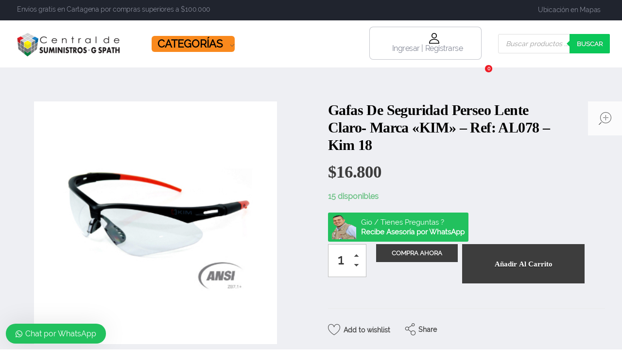

--- FILE ---
content_type: text/html; charset=UTF-8
request_url: http://centraldesuministrosgs.com/producto/gafas-de-seguridad-perseo-lente-claro-marca-kim-ref-al078-kim-18/
body_size: 36900
content:
<!DOCTYPE html>
<!--[if IE 9 ]>   <html class="no-js oldie ie9 ie" lang="es" > <![endif]-->
<!--[if (gt IE 9)|!(IE)]><!--> <html class="no-js" lang="es" > <!--<![endif]-->
<head>
        <meta charset="UTF-8" >
        <meta http-equiv="X-UA-Compatible" content="IE=edge">
        <!-- devices setting -->
        <meta name="viewport"   content="initial-scale=1,user-scalable=no,width=device-width">

<!-- outputs by wp_head -->
<meta name='robots' content='index, follow, max-image-preview:large, max-snippet:-1, max-video-preview:-1' />

	<!-- This site is optimized with the Yoast SEO plugin v25.2 - https://yoast.com/wordpress/plugins/seo/ -->
	<title>Gafas de Seguridad Perseo Lente Claro -Tienda Central</title>
	<meta name="description" content="Gafas de Seguridad Perseo Lente Claro Nasales en silicona. 100% Policarbonato. Protección UV, UVA, UVB. Brazos antideslizantes" />
	<link rel="canonical" href="https://centraldesuministrosgs.com/producto/gafas-de-seguridad-perseo-lente-claro-marca-kim-ref-al078-kim-18/" />
	<meta property="og:locale" content="es_ES" />
	<meta property="og:type" content="article" />
	<meta property="og:title" content="Gafas de Seguridad Perseo Lente Claro -Tienda Central" />
	<meta property="og:description" content="Gafas de Seguridad Perseo Lente Claro Nasales en silicona. 100% Policarbonato. Protección UV, UVA, UVB. Brazos antideslizantes" />
	<meta property="og:url" content="https://centraldesuministrosgs.com/producto/gafas-de-seguridad-perseo-lente-claro-marca-kim-ref-al078-kim-18/" />
	<meta property="og:site_name" content="Central de Suministros Gspath" />
	<meta property="article:modified_time" content="2025-08-19T16:03:49+00:00" />
	<meta property="og:image" content="https://centraldesuministrosgs.com/wp-content/uploads/2022/02/gafas-kim-perseo-claro-ref-al078-1.jpg" />
	<meta property="og:image:width" content="400" />
	<meta property="og:image:height" content="400" />
	<meta property="og:image:type" content="image/jpeg" />
	<meta name="twitter:card" content="summary_large_image" />
	<script type="application/ld+json" class="yoast-schema-graph">{"@context":"https://schema.org","@graph":[{"@type":"WebPage","@id":"https://centraldesuministrosgs.com/producto/gafas-de-seguridad-perseo-lente-claro-marca-kim-ref-al078-kim-18/","url":"https://centraldesuministrosgs.com/producto/gafas-de-seguridad-perseo-lente-claro-marca-kim-ref-al078-kim-18/","name":"Gafas de Seguridad Perseo Lente Claro -Tienda Central","isPartOf":{"@id":"https://centraldesuministrosgs.com/#website"},"primaryImageOfPage":{"@id":"https://centraldesuministrosgs.com/producto/gafas-de-seguridad-perseo-lente-claro-marca-kim-ref-al078-kim-18/#primaryimage"},"image":{"@id":"https://centraldesuministrosgs.com/producto/gafas-de-seguridad-perseo-lente-claro-marca-kim-ref-al078-kim-18/#primaryimage"},"thumbnailUrl":"https://centraldesuministrosgs.com/wp-content/uploads/2022/02/gafas-kim-perseo-claro-ref-al078-1.jpg","datePublished":"2022-02-09T16:51:16+00:00","dateModified":"2025-08-19T16:03:49+00:00","description":"Gafas de Seguridad Perseo Lente Claro Nasales en silicona. 100% Policarbonato. Protección UV, UVA, UVB. Brazos antideslizantes","breadcrumb":{"@id":"https://centraldesuministrosgs.com/producto/gafas-de-seguridad-perseo-lente-claro-marca-kim-ref-al078-kim-18/#breadcrumb"},"inLanguage":"es","potentialAction":[{"@type":"ReadAction","target":["https://centraldesuministrosgs.com/producto/gafas-de-seguridad-perseo-lente-claro-marca-kim-ref-al078-kim-18/"]}]},{"@type":"ImageObject","inLanguage":"es","@id":"https://centraldesuministrosgs.com/producto/gafas-de-seguridad-perseo-lente-claro-marca-kim-ref-al078-kim-18/#primaryimage","url":"https://centraldesuministrosgs.com/wp-content/uploads/2022/02/gafas-kim-perseo-claro-ref-al078-1.jpg","contentUrl":"https://centraldesuministrosgs.com/wp-content/uploads/2022/02/gafas-kim-perseo-claro-ref-al078-1.jpg","width":400,"height":400},{"@type":"BreadcrumbList","@id":"https://centraldesuministrosgs.com/producto/gafas-de-seguridad-perseo-lente-claro-marca-kim-ref-al078-kim-18/#breadcrumb","itemListElement":[{"@type":"ListItem","position":1,"name":"Portada","item":"https://centraldesuministrosgs.com/"},{"@type":"ListItem","position":2,"name":"shop","item":"https://centraldesuministrosgs.com/shop/"},{"@type":"ListItem","position":3,"name":"Gafas de Seguridad Perseo Lente Claro- Marca «KIM» &#8211; Ref: AL078 &#8211; kim 18"}]},{"@type":"WebSite","@id":"https://centraldesuministrosgs.com/#website","url":"https://centraldesuministrosgs.com/","name":"Central de Suministros Gspath","description":"Suministros y soluciones integrales para su empresa o negocio","publisher":{"@id":"https://centraldesuministrosgs.com/#organization"},"potentialAction":[{"@type":"SearchAction","target":{"@type":"EntryPoint","urlTemplate":"https://centraldesuministrosgs.com/?s={search_term_string}"},"query-input":{"@type":"PropertyValueSpecification","valueRequired":true,"valueName":"search_term_string"}}],"inLanguage":"es"},{"@type":"Organization","@id":"https://centraldesuministrosgs.com/#organization","name":"Central de Suministros Gspath","url":"https://centraldesuministrosgs.com/","logo":{"@type":"ImageObject","inLanguage":"es","@id":"https://centraldesuministrosgs.com/#/schema/logo/image/","url":"https://centraldesuministrosgs.com/wp-content/uploads/2022/02/Logo-central-de-suministros-gs-213-50-v3.png","contentUrl":"https://centraldesuministrosgs.com/wp-content/uploads/2022/02/Logo-central-de-suministros-gs-213-50-v3.png","width":213,"height":50,"caption":"Central de Suministros Gspath"},"image":{"@id":"https://centraldesuministrosgs.com/#/schema/logo/image/"}}]}</script>
	<!-- / Yoast SEO plugin. -->


<link rel='dns-prefetch' href='//www.googletagmanager.com' />
<link rel="alternate" type="application/rss+xml" title="Central de Suministros Gspath &raquo; Feed" href="https://centraldesuministrosgs.com/feed/" />
<link rel="alternate" type="application/rss+xml" title="Central de Suministros Gspath &raquo; Feed de los comentarios" href="https://centraldesuministrosgs.com/comments/feed/" />
<link rel="alternate" type="application/rss+xml" title="Central de Suministros Gspath &raquo; Comentario Gafas de Seguridad Perseo Lente Claro- Marca «KIM» &#8211; Ref: AL078 &#8211; kim 18 del feed" href="https://centraldesuministrosgs.com/producto/gafas-de-seguridad-perseo-lente-claro-marca-kim-ref-al078-kim-18/feed/" />
<link rel="alternate" title="oEmbed (JSON)" type="application/json+oembed" href="https://centraldesuministrosgs.com/wp-json/oembed/1.0/embed?url=https%3A%2F%2Fcentraldesuministrosgs.com%2Fproducto%2Fgafas-de-seguridad-perseo-lente-claro-marca-kim-ref-al078-kim-18%2F" />
<link rel="alternate" title="oEmbed (XML)" type="text/xml+oembed" href="https://centraldesuministrosgs.com/wp-json/oembed/1.0/embed?url=https%3A%2F%2Fcentraldesuministrosgs.com%2Fproducto%2Fgafas-de-seguridad-perseo-lente-claro-marca-kim-ref-al078-kim-18%2F&#038;format=xml" />
<!-- WP Fusion --><style type="text/css">.woocommerce .product .variations option:disabled { display: none; } </style><style id='wp-img-auto-sizes-contain-inline-css'>
img:is([sizes=auto i],[sizes^="auto," i]){contain-intrinsic-size:3000px 1500px}
/*# sourceURL=wp-img-auto-sizes-contain-inline-css */
</style>
<link rel='stylesheet' id='bdt-uikit-css' href='http://centraldesuministrosgs.com/wp-content/plugins/bdthemes-element-pack/assets/css/bdt-uikit.css?ver=3.17.11' media='all' />
<link rel='stylesheet' id='ep-helper-css' href='http://centraldesuministrosgs.com/wp-content/plugins/bdthemes-element-pack/assets/css/ep-helper.css?ver=7.12.2' media='all' />
<style id='wp-emoji-styles-inline-css'>

	img.wp-smiley, img.emoji {
		display: inline !important;
		border: none !important;
		box-shadow: none !important;
		height: 1em !important;
		width: 1em !important;
		margin: 0 0.07em !important;
		vertical-align: -0.1em !important;
		background: none !important;
		padding: 0 !important;
	}
/*# sourceURL=wp-emoji-styles-inline-css */
</style>
<link rel='stylesheet' id='wp-block-library-css' href='http://centraldesuministrosgs.com/wp-includes/css/dist/block-library/style.min.css?ver=6.9' media='all' />
<link rel='stylesheet' id='wc-blocks-style-css' href='http://centraldesuministrosgs.com/wp-content/plugins/woocommerce/assets/client/blocks/wc-blocks.css?ver=wc-9.8.6' media='all' />
<style id='global-styles-inline-css'>
:root{--wp--preset--aspect-ratio--square: 1;--wp--preset--aspect-ratio--4-3: 4/3;--wp--preset--aspect-ratio--3-4: 3/4;--wp--preset--aspect-ratio--3-2: 3/2;--wp--preset--aspect-ratio--2-3: 2/3;--wp--preset--aspect-ratio--16-9: 16/9;--wp--preset--aspect-ratio--9-16: 9/16;--wp--preset--color--black: #000000;--wp--preset--color--cyan-bluish-gray: #abb8c3;--wp--preset--color--white: #ffffff;--wp--preset--color--pale-pink: #f78da7;--wp--preset--color--vivid-red: #cf2e2e;--wp--preset--color--luminous-vivid-orange: #ff6900;--wp--preset--color--luminous-vivid-amber: #fcb900;--wp--preset--color--light-green-cyan: #7bdcb5;--wp--preset--color--vivid-green-cyan: #00d084;--wp--preset--color--pale-cyan-blue: #8ed1fc;--wp--preset--color--vivid-cyan-blue: #0693e3;--wp--preset--color--vivid-purple: #9b51e0;--wp--preset--gradient--vivid-cyan-blue-to-vivid-purple: linear-gradient(135deg,rgb(6,147,227) 0%,rgb(155,81,224) 100%);--wp--preset--gradient--light-green-cyan-to-vivid-green-cyan: linear-gradient(135deg,rgb(122,220,180) 0%,rgb(0,208,130) 100%);--wp--preset--gradient--luminous-vivid-amber-to-luminous-vivid-orange: linear-gradient(135deg,rgb(252,185,0) 0%,rgb(255,105,0) 100%);--wp--preset--gradient--luminous-vivid-orange-to-vivid-red: linear-gradient(135deg,rgb(255,105,0) 0%,rgb(207,46,46) 100%);--wp--preset--gradient--very-light-gray-to-cyan-bluish-gray: linear-gradient(135deg,rgb(238,238,238) 0%,rgb(169,184,195) 100%);--wp--preset--gradient--cool-to-warm-spectrum: linear-gradient(135deg,rgb(74,234,220) 0%,rgb(151,120,209) 20%,rgb(207,42,186) 40%,rgb(238,44,130) 60%,rgb(251,105,98) 80%,rgb(254,248,76) 100%);--wp--preset--gradient--blush-light-purple: linear-gradient(135deg,rgb(255,206,236) 0%,rgb(152,150,240) 100%);--wp--preset--gradient--blush-bordeaux: linear-gradient(135deg,rgb(254,205,165) 0%,rgb(254,45,45) 50%,rgb(107,0,62) 100%);--wp--preset--gradient--luminous-dusk: linear-gradient(135deg,rgb(255,203,112) 0%,rgb(199,81,192) 50%,rgb(65,88,208) 100%);--wp--preset--gradient--pale-ocean: linear-gradient(135deg,rgb(255,245,203) 0%,rgb(182,227,212) 50%,rgb(51,167,181) 100%);--wp--preset--gradient--electric-grass: linear-gradient(135deg,rgb(202,248,128) 0%,rgb(113,206,126) 100%);--wp--preset--gradient--midnight: linear-gradient(135deg,rgb(2,3,129) 0%,rgb(40,116,252) 100%);--wp--preset--font-size--small: 13px;--wp--preset--font-size--medium: 20px;--wp--preset--font-size--large: 36px;--wp--preset--font-size--x-large: 42px;--wp--preset--spacing--20: 0.44rem;--wp--preset--spacing--30: 0.67rem;--wp--preset--spacing--40: 1rem;--wp--preset--spacing--50: 1.5rem;--wp--preset--spacing--60: 2.25rem;--wp--preset--spacing--70: 3.38rem;--wp--preset--spacing--80: 5.06rem;--wp--preset--shadow--natural: 6px 6px 9px rgba(0, 0, 0, 0.2);--wp--preset--shadow--deep: 12px 12px 50px rgba(0, 0, 0, 0.4);--wp--preset--shadow--sharp: 6px 6px 0px rgba(0, 0, 0, 0.2);--wp--preset--shadow--outlined: 6px 6px 0px -3px rgb(255, 255, 255), 6px 6px rgb(0, 0, 0);--wp--preset--shadow--crisp: 6px 6px 0px rgb(0, 0, 0);}:where(.is-layout-flex){gap: 0.5em;}:where(.is-layout-grid){gap: 0.5em;}body .is-layout-flex{display: flex;}.is-layout-flex{flex-wrap: wrap;align-items: center;}.is-layout-flex > :is(*, div){margin: 0;}body .is-layout-grid{display: grid;}.is-layout-grid > :is(*, div){margin: 0;}:where(.wp-block-columns.is-layout-flex){gap: 2em;}:where(.wp-block-columns.is-layout-grid){gap: 2em;}:where(.wp-block-post-template.is-layout-flex){gap: 1.25em;}:where(.wp-block-post-template.is-layout-grid){gap: 1.25em;}.has-black-color{color: var(--wp--preset--color--black) !important;}.has-cyan-bluish-gray-color{color: var(--wp--preset--color--cyan-bluish-gray) !important;}.has-white-color{color: var(--wp--preset--color--white) !important;}.has-pale-pink-color{color: var(--wp--preset--color--pale-pink) !important;}.has-vivid-red-color{color: var(--wp--preset--color--vivid-red) !important;}.has-luminous-vivid-orange-color{color: var(--wp--preset--color--luminous-vivid-orange) !important;}.has-luminous-vivid-amber-color{color: var(--wp--preset--color--luminous-vivid-amber) !important;}.has-light-green-cyan-color{color: var(--wp--preset--color--light-green-cyan) !important;}.has-vivid-green-cyan-color{color: var(--wp--preset--color--vivid-green-cyan) !important;}.has-pale-cyan-blue-color{color: var(--wp--preset--color--pale-cyan-blue) !important;}.has-vivid-cyan-blue-color{color: var(--wp--preset--color--vivid-cyan-blue) !important;}.has-vivid-purple-color{color: var(--wp--preset--color--vivid-purple) !important;}.has-black-background-color{background-color: var(--wp--preset--color--black) !important;}.has-cyan-bluish-gray-background-color{background-color: var(--wp--preset--color--cyan-bluish-gray) !important;}.has-white-background-color{background-color: var(--wp--preset--color--white) !important;}.has-pale-pink-background-color{background-color: var(--wp--preset--color--pale-pink) !important;}.has-vivid-red-background-color{background-color: var(--wp--preset--color--vivid-red) !important;}.has-luminous-vivid-orange-background-color{background-color: var(--wp--preset--color--luminous-vivid-orange) !important;}.has-luminous-vivid-amber-background-color{background-color: var(--wp--preset--color--luminous-vivid-amber) !important;}.has-light-green-cyan-background-color{background-color: var(--wp--preset--color--light-green-cyan) !important;}.has-vivid-green-cyan-background-color{background-color: var(--wp--preset--color--vivid-green-cyan) !important;}.has-pale-cyan-blue-background-color{background-color: var(--wp--preset--color--pale-cyan-blue) !important;}.has-vivid-cyan-blue-background-color{background-color: var(--wp--preset--color--vivid-cyan-blue) !important;}.has-vivid-purple-background-color{background-color: var(--wp--preset--color--vivid-purple) !important;}.has-black-border-color{border-color: var(--wp--preset--color--black) !important;}.has-cyan-bluish-gray-border-color{border-color: var(--wp--preset--color--cyan-bluish-gray) !important;}.has-white-border-color{border-color: var(--wp--preset--color--white) !important;}.has-pale-pink-border-color{border-color: var(--wp--preset--color--pale-pink) !important;}.has-vivid-red-border-color{border-color: var(--wp--preset--color--vivid-red) !important;}.has-luminous-vivid-orange-border-color{border-color: var(--wp--preset--color--luminous-vivid-orange) !important;}.has-luminous-vivid-amber-border-color{border-color: var(--wp--preset--color--luminous-vivid-amber) !important;}.has-light-green-cyan-border-color{border-color: var(--wp--preset--color--light-green-cyan) !important;}.has-vivid-green-cyan-border-color{border-color: var(--wp--preset--color--vivid-green-cyan) !important;}.has-pale-cyan-blue-border-color{border-color: var(--wp--preset--color--pale-cyan-blue) !important;}.has-vivid-cyan-blue-border-color{border-color: var(--wp--preset--color--vivid-cyan-blue) !important;}.has-vivid-purple-border-color{border-color: var(--wp--preset--color--vivid-purple) !important;}.has-vivid-cyan-blue-to-vivid-purple-gradient-background{background: var(--wp--preset--gradient--vivid-cyan-blue-to-vivid-purple) !important;}.has-light-green-cyan-to-vivid-green-cyan-gradient-background{background: var(--wp--preset--gradient--light-green-cyan-to-vivid-green-cyan) !important;}.has-luminous-vivid-amber-to-luminous-vivid-orange-gradient-background{background: var(--wp--preset--gradient--luminous-vivid-amber-to-luminous-vivid-orange) !important;}.has-luminous-vivid-orange-to-vivid-red-gradient-background{background: var(--wp--preset--gradient--luminous-vivid-orange-to-vivid-red) !important;}.has-very-light-gray-to-cyan-bluish-gray-gradient-background{background: var(--wp--preset--gradient--very-light-gray-to-cyan-bluish-gray) !important;}.has-cool-to-warm-spectrum-gradient-background{background: var(--wp--preset--gradient--cool-to-warm-spectrum) !important;}.has-blush-light-purple-gradient-background{background: var(--wp--preset--gradient--blush-light-purple) !important;}.has-blush-bordeaux-gradient-background{background: var(--wp--preset--gradient--blush-bordeaux) !important;}.has-luminous-dusk-gradient-background{background: var(--wp--preset--gradient--luminous-dusk) !important;}.has-pale-ocean-gradient-background{background: var(--wp--preset--gradient--pale-ocean) !important;}.has-electric-grass-gradient-background{background: var(--wp--preset--gradient--electric-grass) !important;}.has-midnight-gradient-background{background: var(--wp--preset--gradient--midnight) !important;}.has-small-font-size{font-size: var(--wp--preset--font-size--small) !important;}.has-medium-font-size{font-size: var(--wp--preset--font-size--medium) !important;}.has-large-font-size{font-size: var(--wp--preset--font-size--large) !important;}.has-x-large-font-size{font-size: var(--wp--preset--font-size--x-large) !important;}
/*# sourceURL=global-styles-inline-css */
</style>

<style id='classic-theme-styles-inline-css'>
/*! This file is auto-generated */
.wp-block-button__link{color:#fff;background-color:#32373c;border-radius:9999px;box-shadow:none;text-decoration:none;padding:calc(.667em + 2px) calc(1.333em + 2px);font-size:1.125em}.wp-block-file__button{background:#32373c;color:#fff;text-decoration:none}
/*# sourceURL=/wp-includes/css/classic-themes.min.css */
</style>
<style id='woocommerce-inline-inline-css'>
.woocommerce form .form-row .required { visibility: visible; }
/*# sourceURL=woocommerce-inline-inline-css */
</style>
<link rel='stylesheet' id='auxin-base-css' href='http://centraldesuministrosgs.com/wp-content/themes/phlox-pro/css/base.css?ver=5.17.6' media='all' />
<link rel='stylesheet' id='auxin-main-css' href='http://centraldesuministrosgs.com/wp-content/themes/phlox-pro/css/main.css?ver=5.17.6' media='all' />
<link rel='stylesheet' id='auxin-shop-css' href='http://centraldesuministrosgs.com/wp-content/themes/phlox-pro/css/shop.css?ver=2.1.5' media='all' />
<link rel='stylesheet' id='aqbpuserc-css' href='http://centraldesuministrosgs.com/wp-content/plugins/buy-now-button-for-woocommerce/includes/styles/front_style.css?ver=1.0' media='all' />
<link rel='stylesheet' id='uaf_client_css-css' href='http://centraldesuministrosgs.com/wp-content/uploads/useanyfont/uaf.css?ver=1749227926' media='all' />
<link rel='stylesheet' id='brands-styles-css' href='http://centraldesuministrosgs.com/wp-content/plugins/woocommerce/assets/css/brands.css?ver=9.8.6' media='all' />
<link rel='stylesheet' id='dgwt-wcas-style-css' href='http://centraldesuministrosgs.com/wp-content/plugins/ajax-search-for-woocommerce/assets/css/style.min.css?ver=1.30.0' media='all' />
<link rel='stylesheet' id='auxin-front-icon-css' href='http://centraldesuministrosgs.com/wp-content/themes/phlox-pro/css/auxin-icon.css?ver=5.17.6' media='all' />
<link rel='stylesheet' id='auxin-child-css' href='http://centraldesuministrosgs.com/wp-content/themes/phlox-pro-child/style.css?ver=5.17.6' media='all' />
<link rel='stylesheet' id='auxin-custom-css' href='http://centraldesuministrosgs.com/wp-content/uploads/phlox-pro/custom.css?ver=2.9' media='all' />
<link rel='stylesheet' id='auxin-go-pricing-css' href='http://centraldesuministrosgs.com/wp-content/themes/phlox-pro/css/go-pricing.css?ver=5.17.6' media='all' />
<link rel='stylesheet' id='auxin-elementor-base-css' href='http://centraldesuministrosgs.com/wp-content/themes/phlox-pro/css/other/elementor.css?ver=5.17.6' media='all' />
<link rel='stylesheet' id='elementor-frontend-css' href='http://centraldesuministrosgs.com/wp-content/uploads/elementor/css/custom-frontend.min.css?ver=1750093949' media='all' />
<style id='elementor-frontend-inline-css'>
.elementor-96 .elementor-element.elementor-element-35f2493 > .elementor-widget-container{border-color:var( --auxin-featured-color-5 );}
.elementor-74 .elementor-element.elementor-element-3df98f4 > .elementor-element-populated{border-color:var( --auxin-featured-color-6 );}.elementor-74 .elementor-element.elementor-element-f9a8bbf .mc4wp-form input[type="submit"]:hover{background-color:var( --auxin-featured-color-5 );}
/*# sourceURL=elementor-frontend-inline-css */
</style>
<link rel='stylesheet' id='elementor-post-96-css' href='http://centraldesuministrosgs.com/wp-content/uploads/elementor/css/post-96.css?ver=1750093950' media='all' />
<link rel='stylesheet' id='jet-woo-builder-css' href='http://centraldesuministrosgs.com/wp-content/plugins/jet-woo-builder/assets/css/frontend.css?ver=2.1.20.1' media='all' />
<style id='jet-woo-builder-inline-css'>
@font-face {
				font-family: "WooCommerce";
				font-weight: normal;
				font-style: normal;
				src: url("http://centraldesuministrosgs.com/wp-content/plugins/woocommerce/assets/fonts/WooCommerce.eot");
				src: url("http://centraldesuministrosgs.com/wp-content/plugins/woocommerce/assets/fonts/WooCommerce.eot?#iefix") format("embedded-opentype"),
					 url("http://centraldesuministrosgs.com/wp-content/plugins/woocommerce/assets/fonts/WooCommerce.woff") format("woff"),
					 url("http://centraldesuministrosgs.com/wp-content/plugins/woocommerce/assets/fonts/WooCommerce.ttf") format("truetype"),
					 url("http://centraldesuministrosgs.com/wp-content/plugins/woocommerce/assets/fonts/WooCommerce.svg#WooCommerce") format("svg");
			}
/*# sourceURL=jet-woo-builder-inline-css */
</style>
<link rel='stylesheet' id='elementor-icons-shared-0-css' href='http://centraldesuministrosgs.com/wp-content/plugins/elementor/assets/lib/font-awesome/css/fontawesome.min.css?ver=5.15.3' media='all' />
<link rel='stylesheet' id='elementor-icons-fa-solid-css' href='http://centraldesuministrosgs.com/wp-content/plugins/elementor/assets/lib/font-awesome/css/solid.min.css?ver=5.15.3' media='all' />
<link rel='stylesheet' id='swiper-css' href='http://centraldesuministrosgs.com/wp-content/plugins/elementor/assets/lib/swiper/v8/css/swiper.min.css?ver=8.4.5' media='all' />
<link rel='stylesheet' id='e-swiper-css' href='http://centraldesuministrosgs.com/wp-content/plugins/elementor/assets/css/conditionals/e-swiper.min.css?ver=3.29.2' media='all' />
<link rel='stylesheet' id='jet-woo-builder-frontend-font-css' href='http://centraldesuministrosgs.com/wp-content/plugins/jet-woo-builder/assets/css/lib/jetwoobuilder-frontend-font/css/jetwoobuilder-frontend-font.css?ver=2.1.20.1' media='all' />
<link rel='stylesheet' id='elementor-post-74-css' href='http://centraldesuministrosgs.com/wp-content/uploads/elementor/css/post-74.css?ver=1768925269' media='all' />
<link rel='stylesheet' id='wws-public-style-css' href='http://centraldesuministrosgs.com/wp-content/plugins/wordpress-whatsapp-support/assets/css/wws-public-style.css?ver=2.2.0' media='all' />
<style id='wws-public-style-inline-css'>
.wws--bg-color {
			background-color: #22c15e;
		}.wws--text-color {
				color: #ffffff;
		}.wws-popup__open-btn {
				padding: 8px 20px;
				border-radius: 20px;
				display: inline-block;
				margin-top: 15px;
				cursor: pointer;
			}.wws-popup-container--position {
					left: 12px;
					bottom: 12px;
				}
				.wws-popup__open-btn { float: left; }
				.wws-gradient--position {
				  bottom: 0;
				  left: 0;
				  background: radial-gradient(ellipse at bottom left, rgba(29, 39, 54, 0.2) 0, rgba(29, 39, 54, 0) 72%);
				}
/*# sourceURL=wws-public-style-inline-css */
</style>
<link rel='stylesheet' id='wws-public-template-css' href='http://centraldesuministrosgs.com/wp-content/plugins/wordpress-whatsapp-support/assets/css/wws-public-template-2.css?ver=2.2.0' media='all' />
<link rel='stylesheet' id='elementor-gf-local-roboto-css' href='https://centraldesuministrosgs.com/wp-content/uploads/elementor/google-fonts/css/roboto.css?ver=1751497050' media='all' />
<link rel='stylesheet' id='elementor-icons-fa-brands-css' href='http://centraldesuministrosgs.com/wp-content/plugins/elementor/assets/lib/font-awesome/css/brands.min.css?ver=5.15.3' media='all' />
<script id="jquery-core-js-extra">
var pp = {"ajax_url":"https://centraldesuministrosgs.com/wp-admin/admin-ajax.php"};
//# sourceURL=jquery-core-js-extra
</script>
<script src="http://centraldesuministrosgs.com/wp-includes/js/jquery/jquery.min.js?ver=3.7.1" id="jquery-core-js"></script>
<script src="http://centraldesuministrosgs.com/wp-includes/js/jquery/jquery-migrate.min.js?ver=3.4.1" id="jquery-migrate-js"></script>
<script src="http://centraldesuministrosgs.com/wp-content/plugins/auxin-pro-tools/admin/assets/js/elementor/widgets.js?ver=1.9.5" id="auxin-elementor-pro-widgets-js"></script>
<script src="http://centraldesuministrosgs.com/wp-content/plugins/woocommerce/assets/js/js-cookie/js.cookie.min.js?ver=2.1.4-wc.9.8.6" id="js-cookie-js" data-wp-strategy="defer"></script>
<script id="wc-cart-fragments-js-extra">
var wc_cart_fragments_params = {"ajax_url":"/wp-admin/admin-ajax.php","wc_ajax_url":"/?wc-ajax=%%endpoint%%","cart_hash_key":"wc_cart_hash_ae96bfe112fd4d070653b77f88d07bcb","fragment_name":"wc_fragments_ae96bfe112fd4d070653b77f88d07bcb","request_timeout":"5000"};
//# sourceURL=wc-cart-fragments-js-extra
</script>
<script src="http://centraldesuministrosgs.com/wp-content/plugins/woocommerce/assets/js/frontend/cart-fragments.min.js?ver=9.8.6" id="wc-cart-fragments-js" defer data-wp-strategy="defer"></script>
<script src="http://centraldesuministrosgs.com/wp-content/plugins/woocommerce/assets/js/jquery-blockui/jquery.blockUI.min.js?ver=2.7.0-wc.9.8.6" id="jquery-blockui-js" data-wp-strategy="defer"></script>
<script id="wc-add-to-cart-js-extra">
var wc_add_to_cart_params = {"ajax_url":"/wp-admin/admin-ajax.php","wc_ajax_url":"/?wc-ajax=%%endpoint%%","i18n_view_cart":"Ver carrito","cart_url":"https://centraldesuministrosgs.com/carrito/","is_cart":"","cart_redirect_after_add":"no"};
//# sourceURL=wc-add-to-cart-js-extra
</script>
<script src="http://centraldesuministrosgs.com/wp-content/plugins/woocommerce/assets/js/frontend/add-to-cart.min.js?ver=9.8.6" id="wc-add-to-cart-js" defer data-wp-strategy="defer"></script>
<script src="http://centraldesuministrosgs.com/wp-content/plugins/woocommerce/assets/js/zoom/jquery.zoom.min.js?ver=1.7.21-wc.9.8.6" id="zoom-js" defer data-wp-strategy="defer"></script>
<script src="http://centraldesuministrosgs.com/wp-content/plugins/woocommerce/assets/js/flexslider/jquery.flexslider.min.js?ver=2.7.2-wc.9.8.6" id="flexslider-js" defer data-wp-strategy="defer"></script>
<script id="wc-single-product-js-extra">
var wc_single_product_params = {"i18n_required_rating_text":"Por favor elige una puntuaci\u00f3n","i18n_rating_options":["1 de 5 estrellas","2 de 5 estrellas","3 de 5 estrellas","4 de 5 estrellas","5 de 5 estrellas"],"i18n_product_gallery_trigger_text":"Ver galer\u00eda de im\u00e1genes a pantalla completa","review_rating_required":"yes","flexslider":{"rtl":false,"animation":"slide","smoothHeight":true,"directionNav":false,"controlNav":"thumbnails","slideshow":false,"animationSpeed":500,"animationLoop":false,"allowOneSlide":false},"zoom_enabled":"1","zoom_options":[],"photoswipe_enabled":"","photoswipe_options":{"shareEl":false,"closeOnScroll":false,"history":false,"hideAnimationDuration":0,"showAnimationDuration":0},"flexslider_enabled":"1"};
//# sourceURL=wc-single-product-js-extra
</script>
<script src="http://centraldesuministrosgs.com/wp-content/plugins/woocommerce/assets/js/frontend/single-product.min.js?ver=9.8.6" id="wc-single-product-js" defer data-wp-strategy="defer"></script>
<script id="aqbpuserj-js-extra">
var phpInfo = {"button_style":"plugin","button_position":"before-button","button_shop_pos":"before-button","hide_button":null};
//# sourceURL=aqbpuserj-js-extra
</script>
<script src="http://centraldesuministrosgs.com/wp-content/plugins/buy-now-button-for-woocommerce/includes/scripts/front_script.js?ver=1.0" id="aqbpuserj-js"></script>
<script src="http://centraldesuministrosgs.com/wp-content/plugins/flowpaper-lite-pdf-flipbook/assets/lity/lity.min.js" id="lity-js-js"></script>
<script id="auxin-modernizr-js-extra">
var auxin = {"ajax_url":"https://centraldesuministrosgs.com/wp-admin/admin-ajax.php","is_rtl":"","is_reponsive":"1","is_framed":"","frame_width":"20","wpml_lang":"en","uploadbaseurl":"https://centraldesuministrosgs.com/wp-content/uploads","nonce":"81111c6c34"};
//# sourceURL=auxin-modernizr-js-extra
</script>
<script id="auxin-modernizr-js-before">
/* < ![CDATA[ */
function auxinNS(n){for(var e=n.split("."),a=window,i="",r=e.length,t=0;r>t;t++)"window"!=e[t]&&(i=e[t],a[i]=a[i]||{},a=a[i]);return a;}
/* ]]> */
//# sourceURL=auxin-modernizr-js-before
</script>
<script src="http://centraldesuministrosgs.com/wp-content/themes/phlox-pro/js/solo/modernizr-custom.min.js?ver=5.17.6" id="auxin-modernizr-js"></script>

<!-- Fragmento de código de la etiqueta de Google (gtag.js) añadida por Site Kit -->

<!-- Fragmento de código de Google Analytics añadido por Site Kit -->
<script src="https://www.googletagmanager.com/gtag/js?id=GT-K463W8ZJ" id="google_gtagjs-js" async></script>
<script id="google_gtagjs-js-after">
window.dataLayer = window.dataLayer || [];function gtag(){dataLayer.push(arguments);}
gtag("set","linker",{"domains":["centraldesuministrosgs.com"]});
gtag("js", new Date());
gtag("set", "developer_id.dZTNiMT", true);
gtag("config", "GT-K463W8ZJ", {"googlesitekit_post_type":"product"});
 window._googlesitekit = window._googlesitekit || {}; window._googlesitekit.throttledEvents = []; window._googlesitekit.gtagEvent = (name, data) => { var key = JSON.stringify( { name, data } ); if ( !! window._googlesitekit.throttledEvents[ key ] ) { return; } window._googlesitekit.throttledEvents[ key ] = true; setTimeout( () => { delete window._googlesitekit.throttledEvents[ key ]; }, 5 ); gtag( "event", name, { ...data, event_source: "site-kit" } ); }; 
//# sourceURL=google_gtagjs-js-after
</script>

<!-- Finalizar fragmento de código de la etiqueta de Google (gtags.js) añadida por Site Kit -->
<link rel="https://api.w.org/" href="https://centraldesuministrosgs.com/wp-json/" /><link rel="alternate" title="JSON" type="application/json" href="https://centraldesuministrosgs.com/wp-json/wp/v2/product/25624" /><link rel="EditURI" type="application/rsd+xml" title="RSD" href="https://centraldesuministrosgs.com/xmlrpc.php?rsd" />
<meta name="generator" content="WordPress 6.9" />
<meta name="generator" content="WooCommerce 9.8.6" />
<link rel='shortlink' href='https://centraldesuministrosgs.com/?p=25624' />
    <meta name="title"       content="Gafas de Seguridad Perseo Lente Claro- Marca &quot;KIM&quot; - Ref: AL078 - kim 18" />
    <meta name="description" content="Gafas de Seguridad Perseo Lente Claro- Marca «KIM» Gafas de Seguridad Perseo Lente Claro- Marca «KIM» Ref: AL078 Características: Nasales en silicona Lente Claro 100% Policarbonato Protección UV, UVA, UVB Antiempañante Brazos antideslizantes Nylon Dupont peso: 27g ANSI z87.1 &nbsp; &nbsp;" />
        <link rel="image_src"    href="https://centraldesuministrosgs.com/wp-content/uploads/2022/02/gafas-kim-perseo-claro-ref-al078-1-90x90.jpg" />
    <meta name="generator" content="Site Kit by Google 1.157.0" /><!-- Global site tag (gtag.js) - Google Analytics -->
<script async src="https://www.googletagmanager.com/gtag/js?id=G-N9SP62K0C9"></script>
<script>
  window.dataLayer = window.dataLayer || [];
  function gtag(){dataLayer.push(arguments);}
  gtag('js', new Date());

  gtag('config', 'G-N9SP62K0C9');
</script>		<style>
			.dgwt-wcas-ico-magnifier,.dgwt-wcas-ico-magnifier-handler{max-width:20px}.dgwt-wcas-search-wrapp{max-width:600px}.dgwt-wcas-search-wrapp .dgwt-wcas-sf-wrapp input[type=search].dgwt-wcas-search-input,.dgwt-wcas-search-wrapp .dgwt-wcas-sf-wrapp input[type=search].dgwt-wcas-search-input:hover,.dgwt-wcas-search-wrapp .dgwt-wcas-sf-wrapp input[type=search].dgwt-wcas-search-input:focus{background-color:#fff}.dgwt-wcas-search-wrapp .dgwt-wcas-sf-wrapp .dgwt-wcas-search-submit::before{border-color:transparent #0bc759}.dgwt-wcas-search-wrapp .dgwt-wcas-sf-wrapp .dgwt-wcas-search-submit:hover::before,.dgwt-wcas-search-wrapp .dgwt-wcas-sf-wrapp .dgwt-wcas-search-submit:focus::before{border-right-color:#0bc759}.dgwt-wcas-search-wrapp .dgwt-wcas-sf-wrapp .dgwt-wcas-search-submit,.dgwt-wcas-om-bar .dgwt-wcas-om-return{background-color:#0bc759}.dgwt-wcas-search-wrapp .dgwt-wcas-ico-magnifier,.dgwt-wcas-search-wrapp .dgwt-wcas-sf-wrapp .dgwt-wcas-search-submit svg path,.dgwt-wcas-om-bar .dgwt-wcas-om-return svg path{}		</style>
		<!-- Chrome, Firefox OS and Opera -->
<meta name="theme-color" content="rgb(77, 102, 255)" />
<!-- Windows Phone -->
<meta name="msapplication-navbutton-color" content="rgb(77, 102, 255)" />
<!-- iOS Safari -->
<meta name="apple-mobile-web-app-capable" content="yes">
<meta name="apple-mobile-web-app-status-bar-style" content="black-translucent">

	<noscript><style>.woocommerce-product-gallery{ opacity: 1 !important; }</style></noscript>
	
<!-- Metaetiquetas de Google AdSense añadidas por Site Kit -->
<meta name="google-adsense-platform-account" content="ca-host-pub-2644536267352236">
<meta name="google-adsense-platform-domain" content="sitekit.withgoogle.com">
<!-- Acabar con las metaetiquetas de Google AdSense añadidas por Site Kit -->
<meta name="generator" content="Elementor 3.29.2; features: additional_custom_breakpoints, e_local_google_fonts; settings: css_print_method-external, google_font-enabled, font_display-swap">
<link rel="preconnect" href="//code.tidio.co">			<style>
				.e-con.e-parent:nth-of-type(n+4):not(.e-lazyloaded):not(.e-no-lazyload),
				.e-con.e-parent:nth-of-type(n+4):not(.e-lazyloaded):not(.e-no-lazyload) * {
					background-image: none !important;
				}
				@media screen and (max-height: 1024px) {
					.e-con.e-parent:nth-of-type(n+3):not(.e-lazyloaded):not(.e-no-lazyload),
					.e-con.e-parent:nth-of-type(n+3):not(.e-lazyloaded):not(.e-no-lazyload) * {
						background-image: none !important;
					}
				}
				@media screen and (max-height: 640px) {
					.e-con.e-parent:nth-of-type(n+2):not(.e-lazyloaded):not(.e-no-lazyload),
					.e-con.e-parent:nth-of-type(n+2):not(.e-lazyloaded):not(.e-no-lazyload) * {
						background-image: none !important;
					}
				}
			</style>
			<link rel="icon" href="https://centraldesuministrosgs.com/wp-content/uploads/2022/02/favicon-central-de-suministros-gs-512-64x64.jpg" sizes="32x32" />
<link rel="icon" href="https://centraldesuministrosgs.com/wp-content/uploads/2022/02/favicon-central-de-suministros-gs-512-300x300.jpg" sizes="192x192" />
<link rel="apple-touch-icon" href="https://centraldesuministrosgs.com/wp-content/uploads/2022/02/favicon-central-de-suministros-gs-512-300x300.jpg" />
<meta name="msapplication-TileImage" content="https://centraldesuministrosgs.com/wp-content/uploads/2022/02/favicon-central-de-suministros-gs-512-300x300.jpg" />
		<style id="wp-custom-css">
				html body {	} 
		</style>
		<!-- end wp_head -->
<link rel='stylesheet' id='widget-spacer-css' href='http://centraldesuministrosgs.com/wp-content/plugins/elementor/assets/css/widget-spacer.min.css?ver=3.29.2' media='all' />
<link rel='stylesheet' id='widget-icon-box-css' href='http://centraldesuministrosgs.com/wp-content/uploads/elementor/css/custom-widget-icon-box.min.css?ver=1750093949' media='all' />
<link rel='stylesheet' id='elementor-icons-css' href='http://centraldesuministrosgs.com/wp-content/plugins/elementor/assets/lib/eicons/css/elementor-icons.min.css?ver=5.40.0' media='all' />
<link rel='stylesheet' id='elementor-post-104-css' href='http://centraldesuministrosgs.com/wp-content/uploads/elementor/css/post-104.css?ver=1750093950' media='all' />
<link rel='stylesheet' id='auxin-elementor-widgets-css' href='http://centraldesuministrosgs.com/wp-content/plugins/auxin-elements/admin/assets/css/elementor-widgets.css?ver=2.17.6' media='all' />
<link rel='stylesheet' id='mediaelement-css' href='http://centraldesuministrosgs.com/wp-includes/js/mediaelement/mediaelementplayer-legacy.min.css?ver=4.2.17' media='all' />
<link rel='stylesheet' id='wp-mediaelement-css' href='http://centraldesuministrosgs.com/wp-includes/js/mediaelement/wp-mediaelement.min.css?ver=6.9' media='all' />
<link rel='stylesheet' id='pp-extensions-css' href='http://centraldesuministrosgs.com/wp-content/plugins/powerpack-elements/assets/css/min/extensions.min.css?ver=2.12.6' media='all' />
<link rel='stylesheet' id='pp-tooltip-css' href='http://centraldesuministrosgs.com/wp-content/plugins/powerpack-elements/assets/css/min/tooltip.min.css?ver=2.12.6' media='all' />
<link rel='stylesheet' id='elementor-gf-local-robotoslab-css' href='https://centraldesuministrosgs.com/wp-content/uploads/elementor/google-fonts/css/robotoslab.css?ver=1751497053' media='all' />
</head>


<body class="wp-singular product-template-default single single-product postid-25624 wp-custom-logo wp-theme-phlox-pro wp-child-theme-phlox-pro-child theme-phlox-pro auxin-pro woocommerce woocommerce-page woocommerce-no-js auxshp-template-slider elementor-default elementor-kit-104 phlox-pro aux-dom-unready aux-full-width aux-resp aux-s-fhd  aux-page-animation-off _auxels"  data-framed="">


<div id="inner-body">

    <header class="aux-elementor-header" id="site-elementor-header" itemscope="itemscope" itemtype="https://schema.org/WPHeader" data-sticky-height="80"  >
        <div class="aux-wrapper">
            <div class="aux-header aux-header-elements-wrapper">
            		<div data-elementor-type="header" data-elementor-id="96" class="elementor elementor-96" data-elementor-post-type="elementor_library">
					<section class="elementor-section elementor-top-section elementor-element elementor-element-4ab8b13 aux-appear-watch-animation aux-fade-in-down elementor-section-boxed elementor-section-height-default elementor-section-height-default" data-id="4ab8b13" data-element_type="section" data-settings="{&quot;background_background&quot;:&quot;classic&quot;}">
						<div class="elementor-container elementor-column-gap-no">
					<div class="aux-parallax-section elementor-column elementor-col-100 elementor-top-column elementor-element elementor-element-5e433dd" data-id="5e433dd" data-element_type="column">
			<div class="elementor-widget-wrap elementor-element-populated">
						<div class="elementor-element elementor-element-f240698 elementor-widget__width-auto elementor-hidden-phone elementor-widget elementor-widget-text-editor" data-id="f240698" data-element_type="widget" data-widget_type="text-editor.default">
				<div class="elementor-widget-container">
									<p>Envíos gratis en Cartagena por compras superiores a $100.000</p>								</div>
				</div>
				<div class="elementor-element elementor-element-57d0f4d elementor-widget__width-auto elementor-widget elementor-widget-aux_icon_list" data-id="57d0f4d" data-element_type="widget" data-widget_type="aux_icon_list.default">
				<div class="elementor-widget-container">
					<section class="widget-container aux-widget-icon-list aux-parent-auf90f8ddd"><div class="widget-inner"><div class="aux-widget-icon-list-inner"><ul class="aux-icon-list-items aux-direction-horizontal"><li class="aux-icon-list-item aux-list-item-has-icon aux-icon-list-item-df84ae9 elementor-repeater-item-df84ae9"><a class="aux-icon-list-link" href="https://www.google.com/maps/place/Central+de+Suministros+GS/@10.3422138,-75.495218,15z/data=!4m5!3m4!1s0x0:0xdc05e858d83a6706!8m2!3d10.3422138!4d-75.495218"><span class="aux-icon-list-text">Ubicación en Mapas</span></a></li></ul></div></div></section><!-- widget-container -->				</div>
				</div>
					</div>
		</div>
					</div>
		</section>
				<section class="elementor-section elementor-top-section elementor-element elementor-element-a415897 elementor-section-content-middle elementor-section-boxed elementor-section-height-default elementor-section-height-default" data-id="a415897" data-element_type="section" data-settings="{&quot;background_background&quot;:&quot;classic&quot;}">
						<div class="elementor-container elementor-column-gap-no">
					<div class="aux-parallax-section elementor-column elementor-col-20 elementor-top-column elementor-element elementor-element-deb9fd8" data-id="deb9fd8" data-element_type="column">
			<div class="elementor-widget-wrap elementor-element-populated">
						<div class="elementor-element elementor-element-6692703 elementor-widget__width-auto elementor-widget elementor-widget-aux_logo" data-id="6692703" data-element_type="widget" data-widget_type="aux_logo.default">
				<div class="elementor-widget-container">
					<div class="aux-widget-logo"><a class="aux-logo-anchor aux-has-logo" title="Central de Suministros Gspath" href="https://centraldesuministrosgs.com/"><img width="213" height="50" src="https://centraldesuministrosgs.com/wp-content/uploads/2022/02/Logo-central-de-suministros-gs-213-50-v3.png" class="aux-attachment aux-featured-image attachment-213x50 aux-attachment-id-26315 " alt="central de suministro gspath" srcset="https://centraldesuministrosgs.com/wp-content/uploads/2022/02/Logo-central-de-suministros-gs-213-50-v3-150x50.png 150w,https://centraldesuministrosgs.com/wp-content/uploads/2022/02/Logo-central-de-suministros-gs-213-50-v3.png 213w,https://centraldesuministrosgs.com/wp-content/uploads/2022/02/Logo-central-de-suministros-gs-213-50-v3-203x203.png 203w" data-ratio="1" data-original-w="213" /></a><section class="aux-logo-text"><h3 class="site-title"><a href="https://centraldesuministrosgs.com/" title="Central de Suministros Gspath">Central de Suministros Gspath</a></h3><p class="site-description">Suministros y soluciones integrales para su empresa o negocio</p></section></div>				</div>
				</div>
					</div>
		</div>
				<div class="aux-parallax-section elementor-column elementor-col-20 elementor-top-column elementor-element elementor-element-85f1470" data-id="85f1470" data-element_type="column">
			<div class="elementor-widget-wrap elementor-element-populated">
						<div class="elementor-element elementor-element-91d7b96 elementor-widget elementor-widget-spacer" data-id="91d7b96" data-element_type="widget" data-widget_type="spacer.default">
				<div class="elementor-widget-container">
							<div class="elementor-spacer">
			<div class="elementor-spacer-inner"></div>
		</div>
						</div>
				</div>
					</div>
		</div>
				<div class="aux-parallax-section elementor-column elementor-col-20 elementor-top-column elementor-element elementor-element-e569b17" data-id="e569b17" data-element_type="column">
			<div class="elementor-widget-wrap elementor-element-populated">
						<div class="elementor-element elementor-element-7272dde elementor-widget elementor-widget-aux_menu_box" data-id="7272dde" data-element_type="widget" data-widget_type="aux_menu_box.default">
				<div class="elementor-widget-container">
					<div class="aux-elementor-header-menu aux-nav-menu-element aux-nav-menu-element-7272dde"><div class="aux-burger-box" data-target-panel="offcanvas" data-target-content=".elementor-element-7272dde .aux-master-menu"><div class="aux-burger aux-thick-small"><span class="mid-line"></span></div></div><!-- start master menu -->
<nav id="master-menu-elementor-7272dde" class="menu-menu-principal-container">

	<ul id="menu-menu-principal" class="aux-master-menu aux-no-js aux-skin-classic aux-fade-nav aux-with-indicator aux-with-splitter aux-horizontal" data-type="horizontal"  data-switch-type="toggle" data-switch-parent=".elementor-element-7272dde .aux-offcanvas-menu .offcanvas-content" data-switch-width="768"  >

		<!-- start submenu -->
		<li id="menu-item-26411" class="menu-item menu-item-type-custom menu-item-object-custom menu-item-has-children menu-item-26411 aux-menu-depth-0 aux-menu-root-1 aux-menu-item">
			<a href="https://centraldesuministrosgs.com/shop" class="aux-item-content">
				<span class="aux-menu-label">​​​​​​​  Categorías</span>
			</a>

		<ul class="sub-menu aux-submenu">
			<li id="menu-item-26410" class="menu-item menu-item-type-custom menu-item-object-custom menu-item-26410 aux-menu-depth-1 aux-menu-item">
				<a href="https://centraldesuministrosgs.com/producto-categoria/al-por-mayor/" class="aux-item-content">
					<span class="aux-menu-label">Al por mayor</span>
				</a>
			</li>

			<!-- start submenu -->
			<li id="menu-item-26460" class="menu-item menu-item-type-custom menu-item-object-custom menu-item-has-children menu-item-26460 aux-menu-depth-1 aux-menu-item">
				<a href="https://centraldesuministrosgs.com/producto-categoria/seguridad-industrial/dotaciones-y-uniformes/" class="aux-item-content">
					<span class="aux-menu-label">Dotaciones y uniformes</span>
				</a>

			<ul class="sub-menu aux-submenu">
				<li id="menu-item-26464" class="menu-item menu-item-type-custom menu-item-object-custom menu-item-26464 aux-menu-depth-2 aux-menu-item">
					<a href="https://centraldesuministrosgs.com/producto-categoria/seguridad-industrial/dotaciones-y-uniformes/hombres/" class="aux-item-content">
						<span class="aux-menu-label">Hombres</span>
					</a>
				</li>
				<li id="menu-item-26461" class="menu-item menu-item-type-custom menu-item-object-custom menu-item-26461 aux-menu-depth-2 aux-menu-item">
					<a href="https://centraldesuministrosgs.com/producto-categoria/seguridad-industrial/dotaciones-y-uniformes/damas/" class="aux-item-content">
						<span class="aux-menu-label">Mujer</span>
					</a>
				</li>
				<li id="menu-item-26463" class="menu-item menu-item-type-custom menu-item-object-custom menu-item-26463 aux-menu-depth-2 aux-menu-item">
					<a href="https://centraldesuministrosgs.com/producto-categoria/seguridad-industrial/dotaciones-y-uniformes/dotaciones-ignifugas/" class="aux-item-content">
						<span class="aux-menu-label">Dotaciones ignífugas</span>
					</a>
				</li>
				<li id="menu-item-26462" class="menu-item menu-item-type-custom menu-item-object-custom menu-item-26462 aux-menu-depth-2 aux-menu-item">
					<a href="https://centraldesuministrosgs.com/producto-categoria/seguridad-industrial/dotaciones-y-uniformes/dotacion-reflectiva/" class="aux-item-content">
						<span class="aux-menu-label">Dotación reflectiva</span>
					</a>
				</li>
			</ul>
			</li>
			<!-- end submenu -->

			<!-- start submenu -->
			<li id="menu-item-26405" class="menu-item menu-item-type-custom menu-item-object-custom menu-item-has-children menu-item-26405 aux-menu-depth-1 aux-menu-item">
				<a href="https://centraldesuministrosgs.com/producto-categoria/seguridad-industrial/" class="aux-item-content">
					<span class="aux-menu-label">Seguridad Industrial</span>
				</a>

			<ul class="sub-menu aux-submenu">
				<li id="menu-item-26457" class="menu-item menu-item-type-custom menu-item-object-custom menu-item-26457 aux-menu-depth-2 aux-menu-item">
					<a href="https://centraldesuministrosgs.com/producto-categoria/seguridad-industrial/auditiva/" class="aux-item-content">
						<span class="aux-menu-label">Auditivas</span>
					</a>
				</li>
				<li id="menu-item-26458" class="menu-item menu-item-type-custom menu-item-object-custom menu-item-26458 aux-menu-depth-2 aux-menu-item">
					<a href="https://centraldesuministrosgs.com/producto-categoria/seguridad-industrial/botas-de-seguridad/" class="aux-item-content">
						<span class="aux-menu-label">Botas de seguridad</span>
					</a>
				</li>
				<li id="menu-item-30390" class="menu-item menu-item-type-custom menu-item-object-custom menu-item-30390 aux-menu-depth-2 aux-menu-item">
					<a href="https://centraldesuministrosgs.com/producto-categoria/bloqueo-y-etiquetado/" class="aux-item-content">
						<span class="aux-menu-label">Bloqueo y etiquetado</span>
					</a>
				</li>
				<li id="menu-item-26459" class="menu-item menu-item-type-custom menu-item-object-custom menu-item-26459 aux-menu-depth-2 aux-menu-item">
					<a href="https://centraldesuministrosgs.com/producto-categoria/seguridad-industrial/corporal/" class="aux-item-content">
						<span class="aux-menu-label">Corporal</span>
					</a>
				</li>
				<li id="menu-item-26465" class="menu-item menu-item-type-custom menu-item-object-custom menu-item-26465 aux-menu-depth-2 aux-menu-item">
					<a href="https://centraldesuministrosgs.com/producto-categoria/seguridad-industrial/facial-y-cabeza/" class="aux-item-content">
						<span class="aux-menu-label">Facial y Cabeza</span>
					</a>
				</li>
				<li id="menu-item-26467" class="menu-item menu-item-type-custom menu-item-object-custom menu-item-26467 aux-menu-depth-2 aux-menu-item">
					<a href="https://centraldesuministrosgs.com/producto-categoria/seguridad-industrial/gafas-de-seguridad/" class="aux-item-content">
						<span class="aux-menu-label">Gafas de Seguridad</span>
					</a>
				</li>
				<li id="menu-item-26468" class="menu-item menu-item-type-custom menu-item-object-custom menu-item-26468 aux-menu-depth-2 aux-menu-item">
					<a href="https://centraldesuministrosgs.com/producto-categoria/seguridad-industrial/guantes/" class="aux-item-content">
						<span class="aux-menu-label">Guantes</span>
					</a>
				</li>
				<li id="menu-item-43628" class="menu-item menu-item-type-custom menu-item-object-custom menu-item-43628 aux-menu-depth-2 aux-menu-item">
					<a href="https://centraldesuministrosgs.com/producto-categoria/linea-ergonomica/" class="aux-item-content">
						<span class="aux-menu-label">Linea Ergonomica</span>
					</a>
				</li>
				<li id="menu-item-26466" class="menu-item menu-item-type-custom menu-item-object-custom menu-item-26466 aux-menu-depth-2 aux-menu-item">
					<a href="https://centraldesuministrosgs.com/producto-categoria/seguridad-industrial/filtros-3m/" class="aux-item-content">
						<span class="aux-menu-label">Respiratoria</span>
					</a>
				</li>
				<li id="menu-item-26710" class="menu-item menu-item-type-custom menu-item-object-custom menu-item-26710 aux-menu-depth-2 aux-menu-item">
					<a href="https://centraldesuministrosgs.com/producto-categoria/seguridad-industrial/senalizacion-y-emergencia/" class="aux-item-content">
						<span class="aux-menu-label">Señalización Y Emergencia</span>
					</a>
				</li>
				<li id="menu-item-28944" class="menu-item menu-item-type-custom menu-item-object-custom menu-item-28944 aux-menu-depth-2 aux-menu-item">
					<a href="https://centraldesuministrosgs.com/producto-categoria/trabajo-en-alturas/" class="aux-item-content">
						<span class="aux-menu-label">Trabajo en altura</span>
					</a>
				</li>
			</ul>
			</li>
			<!-- end submenu -->
			<li id="menu-item-31205" class="menu-item menu-item-type-custom menu-item-object-custom menu-item-31205 aux-menu-depth-1 aux-menu-item">
				<a href="https://centraldesuministrosgs.com/producto-categoria/herramientas/soldadura-e-inversores/" class="aux-item-content">
					<span class="aux-menu-label">Soldadura e inversores</span>
				</a>
			</li>

			<!-- start submenu -->
			<li id="menu-item-26406" class="menu-item menu-item-type-custom menu-item-object-custom menu-item-has-children menu-item-26406 aux-menu-depth-1 aux-menu-item">
				<a href="https://centraldesuministrosgs.com/producto-categoria/herramientas/" class="aux-item-content">
					<span class="aux-menu-label">Herramientas</span>
				</a>

			<ul class="sub-menu aux-submenu">

				<!-- start submenu -->
				<li id="menu-item-26455" class="menu-item menu-item-type-custom menu-item-object-custom menu-item-has-children menu-item-26455 aux-menu-depth-2 aux-menu-item">
					<a href="https://centraldesuministrosgs.com/producto-categoria/herramientas/electricas/" class="aux-item-content">
						<span class="aux-menu-label">Eléctricas</span>
					</a>

				<ul class="sub-menu aux-submenu">
					<li id="menu-item-26471" class="menu-item menu-item-type-custom menu-item-object-custom menu-item-26471 aux-menu-depth-3 aux-menu-item">
						<a href="https://centraldesuministrosgs.com/producto-categoria/herramientas/plantas-electricas-e-hidrolavadoras/" class="aux-item-content">
							<span class="aux-menu-label">Plantas e Hidrolavadoras</span>
						</a>
					</li>

					<!-- start submenu -->
					<li id="menu-item-26469" class="menu-item menu-item-type-custom menu-item-object-custom menu-item-has-children menu-item-26469 aux-menu-depth-3 aux-menu-item">
						<a href="https://centraldesuministrosgs.com/producto-categoria/herramientas/soldadoras-y-complementos/" class="aux-item-content">
							<span class="aux-menu-label">soldadoras y complementos</span>
						</a>

					<ul class="sub-menu aux-submenu">
						<li id="menu-item-26470" class="menu-item menu-item-type-custom menu-item-object-custom menu-item-26470 aux-menu-depth-4 aux-menu-item">
							<a href="https://centraldesuministrosgs.com/producto-categoria/herramientas/soldadoras-y-complementos/soldaduras/" class="aux-item-content">
								<span class="aux-menu-label">Soldaduras</span>
							</a>
						</li>
					</ul>
					</li>
					<!-- end submenu -->
				</ul>
				</li>
				<!-- end submenu -->
				<li id="menu-item-26456" class="menu-item menu-item-type-custom menu-item-object-custom menu-item-26456 aux-menu-depth-2 aux-menu-item">
					<a href="https://centraldesuministrosgs.com/producto-categoria/herramientas/manuales/" class="aux-item-content">
						<span class="aux-menu-label">Manuales</span>
					</a>
				</li>
				<li id="menu-item-26472" class="menu-item menu-item-type-custom menu-item-object-custom menu-item-26472 aux-menu-depth-2 aux-menu-item">
					<a href="https://centraldesuministrosgs.com/producto-categoria/herramientas/pinturas/" class="aux-item-content">
						<span class="aux-menu-label">Pinturas</span>
					</a>
				</li>
			</ul>
			</li>
			<!-- end submenu -->
			<li id="menu-item-26407" class="menu-item menu-item-type-custom menu-item-object-custom menu-item-26407 aux-menu-depth-1 aux-menu-item">
				<a href="https://centraldesuministrosgs.com/producto-categoria/aseo-y-cafeteria-institucional/" class="aux-item-content">
					<span class="aux-menu-label">Aseo y Cafetería</span>
				</a>
			</li>
			<li id="menu-item-26408" class="menu-item menu-item-type-custom menu-item-object-custom menu-item-26408 aux-menu-depth-1 aux-menu-item">
				<a href="https://centraldesuministrosgs.com/producto-categoria/papeleria-y-articulos-de-oficina/" class="aux-item-content">
					<span class="aux-menu-label">Papelería y Artículos de Oficina</span>
				</a>
			</li>
			<li id="menu-item-26409" class="menu-item menu-item-type-custom menu-item-object-custom menu-item-26409 aux-menu-depth-1 aux-menu-item">
				<a href="https://centraldesuministrosgs.com/producto-categoria/electrodomesticos-y-mas/" class="aux-item-content">
					<span class="aux-menu-label">Electrodomésticos</span>
				</a>
			</li>
		</ul>
		</li>
		<!-- end submenu -->
	</ul>

</nav>
<!-- end master menu -->
<section class="aux-offcanvas-menu aux-pin-left"><div class="aux-panel-close"><div class="aux-close aux-cross-symbol aux-thick-medium"></div></div><div class="offcanvas-header"></div><div class="offcanvas-content"></div><div class="offcanvas-footer"></div></section></div><style>@media only screen and (min-width: 769px) { .elementor-element-7272dde .aux-burger-box { display: none } }</style>				</div>
				</div>
					</div>
		</div>
				<div class="aux-parallax-section elementor-column elementor-col-20 elementor-top-column elementor-element elementor-element-a0a47a2" data-id="a0a47a2" data-element_type="column">
			<div class="elementor-widget-wrap elementor-element-populated">
						<div class="elementor-element elementor-element-0bad839 elementor-widget__width-auto elementor-widget elementor-widget-aux_modern_button" data-id="0bad839" data-element_type="widget" data-widget_type="aux_modern_button.default">
				<div class="elementor-widget-container">
					    <div class="aux-modern-button-wrapper aux-modern-button-align-center" >
                    <a class="aux-modern-button aux-black aux-modern-button-md aux-modern-button-normal aux-modern-button-default aux-icon-right" href="https://centraldesuministrosgs.com/mi-cuenta/">
                <div class="aux-overlay"></div>
                                    <div class="aux-icon ">
                        <svg xmlns="http://www.w3.org/2000/svg" width="20.501" height="22" viewBox="0 0 20.501 22"><g transform="translate(-17.44)"><g transform="translate(17.44 12.392)"><g transform="translate(0)"><path d="M27.691,288.389c-6.61,0-10.251,3.127-10.251,8.805a.8.8,0,0,0,.8.8h18.9a.8.8,0,0,0,.8-.8C37.941,291.516,34.3,288.389,27.691,288.389Zm-8.616,8c.316-4.246,3.21-6.4,8.616-6.4s8.3,2.151,8.616,6.4Z" transform="translate(-17.44 -288.389)" fill="#000"></path></g></g><g transform="translate(22.365)"><g transform="translate(0)"><path d="M137.375,0a5.262,5.262,0,0,0-5.326,5.433,5.344,5.344,0,1,0,10.652,0A5.262,5.262,0,0,0,137.375,0Zm0,9.608a3.972,3.972,0,0,1-3.72-4.175,3.651,3.651,0,0,1,3.72-3.827,3.692,3.692,0,0,1,3.72,3.827A3.972,3.972,0,0,1,137.375,9.608Z" transform="translate(-132.049)" fill="#000"></path></g></g></g></svg>                    </div>
                                <div class="aux-text">
<span class="aux-text-before">Ingresar | Registrarse</span>                </div>
            </a>
            
    </div>

    				</div>
				</div>
				<div class="elementor-element elementor-element-35f2493 elementor-widget__width-auto elementor-widget elementor-widget-aux_shopping_cart" data-id="35f2493" data-element_type="widget" data-widget_type="aux_shopping_cart.default">
				<div class="elementor-widget-container">
					<div class="aux-cart-element-container">
        <div class="aux-cart-wrapper aux-elegant-cart aux-cart-element aux-cart-type-dropdown aux-basket-animation">
            <div class="aux-shopping-basket aux-phone-off aux-action-on-hover">
                    <a class="aux-cart-contents Array" href="#" title="Ver tu carrito de compras">
            <span>0</span>        </a>

                    </div>
            <div id="shopping-basket-burger" class="aux-shopping-basket aux-basket-burger aux-phone-on">
                <a class="aux-cart-contents Array"
                href="#"
                title="Ver tu carrito de compras">
                            </a>
            </div>
                                                <div class="aux-card-dropdown aux-phone-off  aux-modern-dropdown">
                        <div class="aux-card-box aux-empty-cart">
                            <img src="http://centraldesuministrosgs.com/wp-content/themes/phlox-pro/auxin/images/other/empty-cart.svg">
                            Carrito Vacío                        </div>
                    </div>
                                    </div>
        </div>				</div>
				</div>
					</div>
		</div>
				<div class="aux-parallax-section elementor-column elementor-col-20 elementor-top-column elementor-element elementor-element-45cf5a1" data-id="45cf5a1" data-element_type="column">
			<div class="elementor-widget-wrap elementor-element-populated">
						<div class="elementor-element elementor-element-311a886 elementor-widget elementor-widget-shortcode" data-id="311a886" data-element_type="widget" data-widget_type="shortcode.default">
				<div class="elementor-widget-container">
							<div class="elementor-shortcode"><div  class="dgwt-wcas-search-wrapp dgwt-wcas-has-submit woocommerce dgwt-wcas-style-solaris js-dgwt-wcas-layout-classic dgwt-wcas-layout-classic js-dgwt-wcas-mobile-overlay-enabled">
		<form class="dgwt-wcas-search-form" role="search" action="https://centraldesuministrosgs.com/" method="get">
		<div class="dgwt-wcas-sf-wrapp">
						<label class="screen-reader-text"
				   for="dgwt-wcas-search-input-1">Búsqueda de productos</label>

			<input id="dgwt-wcas-search-input-1"
				   type="search"
				   class="dgwt-wcas-search-input"
				   name="s"
				   value=""
				   placeholder="Buscar productos ..."
				   autocomplete="off"
							/>
			<div class="dgwt-wcas-preloader"></div>

			<div class="dgwt-wcas-voice-search"></div>

							<button type="submit"
						aria-label="Buscar"
						class="dgwt-wcas-search-submit">Buscar</button>
			
			<input type="hidden" name="post_type" value="product"/>
			<input type="hidden" name="dgwt_wcas" value="1"/>

			
					</div>
	</form>
</div>
</div>
						</div>
				</div>
					</div>
		</div>
					</div>
		</section>
				</div>
		            </div><!-- end of header-elements -->
        </div><!-- end of wrapper -->
    </header><!-- end header -->

	    <main id="main" class="aux-main aux-territory  aux-single aux-boxed-container aux-content-top-margin no-sidebar aux-sidebar-style-border aux-user-entry" >
        <div class="aux-wrapper">
            <div class="aux-container aux-fold">
                <div id="primary" class="aux-primary" >
                    <div class="content" role="main"  >
    
					
			<div class="woocommerce-notices-wrapper"></div>
<div id="product-25624" class="auxshp-template-slider product type-product post-25624 status-publish first instock product_cat-gafas-de-seguridad product_cat-seguridad-industrial product_tag-gafas-de-seguridad has-post-thumbnail taxable shipping-taxable purchasable product-type-simple aux-remove-view-cart">
	<div class="auxshp-product-main clearfix">
		<div class="auxshp-default-product-images"><div class="woocommerce-product-gallery woocommerce-product-gallery--with-images woocommerce-product-gallery--columns-4 images" data-columns="4" style="opacity: 0; transition: opacity .25s ease-in-out;">
	<div class="woocommerce-product-gallery__wrapper">
		<div data-thumb="https://centraldesuministrosgs.com/wp-content/uploads/2022/02/gafas-kim-perseo-claro-ref-al078-1-100x100.jpg" data-thumb-alt="Gafas de Seguridad Perseo Lente Claro- Marca &quot;KIM&quot; - Ref: AL078 - kim 18" data-thumb-srcset="https://centraldesuministrosgs.com/wp-content/uploads/2022/02/gafas-kim-perseo-claro-ref-al078-1-100x100.jpg 100w, https://centraldesuministrosgs.com/wp-content/uploads/2022/02/gafas-kim-perseo-claro-ref-al078-1-300x300.jpg 300w, https://centraldesuministrosgs.com/wp-content/uploads/2022/02/gafas-kim-perseo-claro-ref-al078-1-64x64.jpg 64w, https://centraldesuministrosgs.com/wp-content/uploads/2022/02/gafas-kim-perseo-claro-ref-al078-1.jpg 400w"  data-thumb-sizes="(max-width: 80px) 100vw, 80px" class="woocommerce-product-gallery__image"><a href="https://centraldesuministrosgs.com/wp-content/uploads/2022/02/gafas-kim-perseo-claro-ref-al078-1.jpg" data-elementor-open-lightbox="no" class="auxshp-lightbox-btn aux-hide-text" data-original-src="https://centraldesuministrosgs.com/wp-content/uploads/2022/02/gafas-kim-perseo-claro-ref-al078-1.jpg" data-original-width="400" data-original-height="400" data-caption="gafas-kim-perseo-claro-ref-al078-1.jpg">open</a><a href="https://centraldesuministrosgs.com/wp-content/uploads/2022/02/gafas-kim-perseo-claro-ref-al078-1.jpg"><img width="400" height="400" src="https://centraldesuministrosgs.com/wp-content/uploads/2022/02/gafas-kim-perseo-claro-ref-al078-1.jpg" class="wp-post-image" alt="Gafas de Seguridad Perseo Lente Claro- Marca &quot;KIM&quot; - Ref: AL078 - kim 18" data-caption="" data-src="https://centraldesuministrosgs.com/wp-content/uploads/2022/02/gafas-kim-perseo-claro-ref-al078-1.jpg" data-large_image="https://centraldesuministrosgs.com/wp-content/uploads/2022/02/gafas-kim-perseo-claro-ref-al078-1.jpg" data-large_image_width="400" data-large_image_height="400" decoding="async" srcset="https://centraldesuministrosgs.com/wp-content/uploads/2022/02/gafas-kim-perseo-claro-ref-al078-1.jpg 400w, https://centraldesuministrosgs.com/wp-content/uploads/2022/02/gafas-kim-perseo-claro-ref-al078-1-300x300.jpg 300w, https://centraldesuministrosgs.com/wp-content/uploads/2022/02/gafas-kim-perseo-claro-ref-al078-1-100x100.jpg 100w, https://centraldesuministrosgs.com/wp-content/uploads/2022/02/gafas-kim-perseo-claro-ref-al078-1-64x64.jpg 64w" sizes="(max-width: 400px) 100vw, 400px" /></a></div>	</div>
</div>
</div>			
				<div class="summary entry-summary">

			

			<h2 class="product_title entry-title">Gafas de Seguridad Perseo Lente Claro- Marca «KIM» &#8211; Ref: AL078 &#8211; kim 18</h2><p class="price"><span class="woocommerce-Price-amount amount"><bdi><span class="woocommerce-Price-currencySymbol">&#36;</span>16.800</bdi></span></p>
<p class="stock in-stock">15 disponibles</p>

			<style>
			a.wws-product-query-btn {
				display: inline-flex;
				width: auto;
				align-items: center;
				justify-content: center;
				padding: 5px 8px;
				border-radius: 3px;
				position: relative;
				text-decoration: none !important;
				margin: 5px 0;
			}
			.wws-product-query-btn__img {
				width: 50px;
				height: 50px;
			}
			.wws-product-query-btn__img img {
				width: 100%;
				height: 100%;
			}
			.wws-product-query-btn__text {
				margin-left: 10px;
				display: flex;
				flex-direction: column;
			}
			.wws-product-query-btn__text span {
				line-height: 20px;
				font-size: 15px;
			}
		</style>

		
		<a class="wws-product-query-btn" href="https://web.whatsapp.com/send?phone=573126689471&#038;text=Necesito%20ayuda%20con%20%20Gafas%20de%20Seguridad%20Perseo%20Lente%20Claro-%20Marca%20«KIM»%20&#8211;%20Ref:%20AL078%20&#8211;%20kim%2018%20https://centraldesuministrosgs.com/producto/gafas-de-seguridad-perseo-lente-claro-marca-kim-ref-al078-kim-18/" target="_blank" style="background-color: #22c15e; color: #ffffff;">

					<span class='wws-product-query-btn__img' class=''>
			<img src='http://centraldesuministrosgs.com/wp-content/uploads/2022/03/Gio.png' alt='wws'>
			</span>
		
		<span class='wws-product-query-btn__text'>

					<span>Gio / Tienes Preguntas ?</span>
		
		<span><strong>Recibe Asesoría por WhatsApp</strong></span>
		</span>
		</a><br>

		
	<form class="cart" method="post" action="https://centraldesuministrosgs.com/producto/gafas-de-seguridad-perseo-lente-claro-marca-kim-ref-al078-kim-18/" enctype='multipart/form-data'>
		<input type="hidden" id="afqb_nonce_field" name="afqb_nonce_field" value="dfe91ccc84" /><input type="hidden" name="_wp_http_referer" value="/producto/gafas-de-seguridad-perseo-lente-claro-marca-kim-ref-al078-kim-18/" /><input name="aqbp_quick_buy_btn" id="aqbp_quick_buy_btn" class="single-add-to-cart-button 1" value="Compra ahora" type="submit" ></input><input type="hidden" id="aqbp_quick_buy_btn" name="add-to-cart" value="25624"><div class="quantity">
		<label class="screen-reader-text" for="quantity_6977530a9195c">Gafas de Seguridad Perseo Lente Claro- Marca &quot;KIM&quot; - Ref: AL078 - kim 18 quantity</label>
	<input
	type="number"
				id="quantity_6977530a9195c"
		class="input-text aux-number qty aux-number text"
		name="quantity"
		value="1"
		aria-label="Product quantity"
							data-step="1"
			data-min="1"
			data-max="15"
			placeholder=""
			inputmode="numeric"
			autocomplete="off"
			/>
	</div>

		<button type="submit" name="add-to-cart" value="25624" class="auxshp-add-to-cart single_add_to_cart_button aux-button aux-exlarge aux-black aux-uppercase "><span class="aux-overlay"></span><span class="aux-text">Añadir al carrito </span></button>

			</form>

	

<div class="auxshp-sw-wrapper">
    
    <div class="auxshp-wishlist-wrapper">
        <span class="auxshp-wishlist available-add" data-auxshp-product_id="25624" data-auxshp-verify_nonce="1973f76b78">
                            <span class="auxshp-sw-icon auxshp-wishlist-icon auxicon-like-love-streamline"></span>
                        <span class="auxshp-wishlist-text">
            Add to wishlist</span>
        </span>
    </div>

<div class="auxshp-share-wrapper">
    <div class="aux-share-btn aux-tooltip-socials aux-tooltip-dark aux-socials">
                    <span class="aux-icon auxicon-share-2"></span>
                <span class="aux-text">Share</span>
    </div>
</div>


</div>

<div class="product_meta">

	
            
</div>

		</div><!-- .summary -->

			
	</div>
		
	<div class="woocommerce-tabs widget-tabs">
		<div class="widget-inner">
			<ul class="tabs" role="tablist">
									<li class="description_tab" id="tab-title-description" role="tab" aria-controls="tab-description">
						<a href="#tab-description">Descripción</a>
					</li>
									<li class="reviews_tab" id="tab-title-reviews" role="tab" aria-controls="tab-reviews">
						<a href="#tab-reviews">Valoraciones <span class="aux-reviews-number">0</span></a>
					</li>
							</ul>
							<ul class="woocommerce-Tabs-panel--description tabs-content panel entry-content" id="tab-description">
					

<h2>Gafas de Seguridad Perseo Lente Claro- Marca «KIM»</h2>
<p>Gafas de Seguridad Perseo Lente Claro- Marca «KIM»</p>
<p>Ref: <strong>AL078</strong></p>
<p><strong>Características:</strong></p>
<ul>
<li>Nasales en silicona</li>
<li>Lente Claro</li>
<li>100% Policarbonato</li>
<li>Protección UV, UVA, UVB</li>
<li>Antiempañante</li>
<li>Brazos antideslizantes</li>
<li>Nylon Dupont</li>
<li>peso: 27g</li>
<li>ANSI z87.1</li>
</ul>
<p>&nbsp;</p>
<p>&nbsp;</p>
				</ul>
							<ul class="woocommerce-Tabs-panel--reviews tabs-content panel entry-content" id="tab-reviews">
					<div id="reviews" class="woocommerce-Reviews">
	<div id="comments">
		<h2 class="woocommerce-Reviews-title">
			Valoraciones		</h2>

					<p class="woocommerce-noreviews">No hay valoraciones aún.</p>
			</div>

			<div id="review_form_wrapper">
			<div id="review_form">
					<div id="respond" class="comment-respond">
		<span id="reply-title" class="comment-reply-title" role="heading" aria-level="3">Sé el primero en valorar &ldquo;Gafas de Seguridad Perseo Lente Claro- Marca «KIM» &#8211; Ref: AL078 &#8211; kim 18&rdquo; <small><a rel="nofollow" id="cancel-comment-reply-link" href="/producto/gafas-de-seguridad-perseo-lente-claro-marca-kim-ref-al078-kim-18/#respond" style="display:none;">Cancelar la respuesta</a></small></span><form action="http://centraldesuministrosgs.com/wp-comments-post.php" method="post" id="commentform" class="aux-form-inline-two  aux-modern-form "><p class="comment-notes"><span id="email-notes">Tu dirección de correo electrónico no será publicada.</span> <span class="required-field-message">Los campos obligatorios están marcados con <span class="required">*</span></span></p><div class="aux-input-group comment-form-author aux-inline-inputs"><input id="author" name="author" type="text" value="" size="30" aria-required="true" required /><label for="author">Name <span class="required">*</span></label><div class="aux-modern-form-border"></div></div>
<div class="aux-input-group comment-form-email aux-inline-inputs"><input id="email" name="email" type="email" value="" size="30" aria-required="true" required /><label for="email">Email <span class="required">*</span></label><div class="aux-modern-form-border"></div></div>
<p class="comment-form-cookies-consent"><input id="wp-comment-cookies-consent" name="wp-comment-cookies-consent" type="checkbox" value="yes" /> <label for="wp-comment-cookies-consent">Guarda mi nombre, correo electrónico y web en este navegador para la próxima vez que comente.</label></p>
<div class="comment-form-rating"><label for="rating">Your rating</label><select name="rating" id="rating" aria-required="true" required>
            <option value="">Rate&hellip;</option>
            <option value="5">Perfect</option>
            <option value="4">Good</option>
            <option value="3">Average</option>
            <option value="2">Not that bad</option>
            <option value="1">Very poor</option>
        </select></div><div class="aux-input-group comment-form-comment"><textarea id="comment" name="comment" cols="45" rows="8" aria-required="true" required></textarea><label for="comment">Your review <span class="required">*</span></label><div class="aux-modern-form-border"></div></div><p class="form-submit"><input name="submit" type="submit" id="submit" class="submit" value="Enviar" /> <input type='hidden' name='comment_post_ID' value='25624' id='comment_post_ID' />
<input type='hidden' name='comment_parent' id='comment_parent' value='0' />
</p><p style="display: none !important;" class="akismet-fields-container" data-prefix="ak_"><label>&#916;<textarea name="ak_hp_textarea" cols="45" rows="8" maxlength="100"></textarea></label><input type="hidden" id="ak_js_1" name="ak_js" value="76"/><script>document.getElementById( "ak_js_1" ).setAttribute( "value", ( new Date() ).getTime() );</script></p></form>	</div><!-- #respond -->
				</div>
		</div>
	
	<div class="clear"></div>
</div>
				</ul>
										<hr class="auxshp-center-line">
					</div>
			</div>


</div><!-- #product-25624 -->

<div class="container auxshp-related-products"><section class="widget-container products-loop related-products aux-widget-related-products aux-parent-au9543dc8a"><h3 class="widget-title">Productos Destacados</h3><div data-element-id="au9543dc8a" class="aux-match-height aux-row aux-de-col4 aux-tb-col2 aux-mb-col1 aux-total-4 aux-entry-boxed aux-ajax-view  auxshp-related-items"><div class="aux-col post-25351">
<div class="aux-col aux-has-gallery product type-product post-25351 status-publish outofstock product_cat-seguridad-industrial product_cat-senalizacion-y-emergencia product_tag-senalizacion has-post-thumbnail taxable shipping-taxable purchasable product-type-simple aux-remove-view-cart">
	<a href="https://centraldesuministrosgs.com/producto/senal-punto-de-encuentro/" class="woocommerce-LoopProduct-link woocommerce-loop-product__link"><span class="aux-flipper-images"><img width="370" height="366" src="https://centraldesuministrosgs.com/wp-content/uploads/2022/02/senal-punto-encuent-fotol-c20-21x16cm-1-370x366.webp" class="auxshp-product-image auxshp-attachment " alt="Señal Punto de Encuentro" data-original-width="600" data-original-height="600" data-original-src="https://centraldesuministrosgs.com/wp-content/uploads/2022/02/senal-punto-encuent-fotol-c20-21x16cm-1.webp" srcset="https://centraldesuministrosgs.com/wp-content/uploads/2022/02/senal-punto-encuent-fotol-c20-21x16cm-1-150x149.webp 150w,https://centraldesuministrosgs.com/wp-content/uploads/2022/02/senal-punto-encuent-fotol-c20-21x16cm-1-300x297.webp 300w,https://centraldesuministrosgs.com/wp-content/uploads/2022/02/senal-punto-encuent-fotol-c20-21x16cm-1-370x366.webp 370w" data-ratio="1.01" data-original-w="400" sizes="(max-width:479px) 480px,(max-width:767px) 768px,(max-width:1023px) 1024px,370px" /><img width="370" height="366" src="https://centraldesuministrosgs.com/wp-content/uploads/2022/02/senal-punto-encuent-fotol-c20-21x16cm-1-1-370x366.webp" class="auxshp-product-secondary-image auxshp-attachment " alt="Señal Punto de Encuentro" data-original-width="600" data-original-height="600" data-original-src="https://centraldesuministrosgs.com/wp-content/uploads/2022/02/senal-punto-encuent-fotol-c20-21x16cm-1-1.webp" srcset="https://centraldesuministrosgs.com/wp-content/uploads/2022/02/senal-punto-encuent-fotol-c20-21x16cm-1-1-150x149.webp 150w,https://centraldesuministrosgs.com/wp-content/uploads/2022/02/senal-punto-encuent-fotol-c20-21x16cm-1-1-300x297.webp 300w,https://centraldesuministrosgs.com/wp-content/uploads/2022/02/senal-punto-encuent-fotol-c20-21x16cm-1-1-768x760.webp 768w,https://centraldesuministrosgs.com/wp-content/uploads/2022/02/senal-punto-encuent-fotol-c20-21x16cm-1-1-370x366.webp 370w" data-ratio="1.01" data-original-w="800" sizes="(max-width:479px) 480px,(max-width:767px) 768px,(max-width:1023px) 1024px,370px" /></span></a></a><div class="auxshp-entry-main"><a href="https://centraldesuministrosgs.com/producto/senal-punto-de-encuentro/" class="auxshp-label auxshp-loop-title"><h3 class="auxshp-title-heading">Señal Punto de Encuentro</h3></a>
	<span class="price"><span class="woocommerce-Price-amount amount"><bdi><span class="woocommerce-Price-currencySymbol">&#36;</span>17.000</bdi></span></span>
<div class="loop-meta-wrapper">
    <div class="product_meta">
            </div>
</div>

</a>
    <div class="loop-tools-wrapper">
        <div class="aux-product-tools">
        <a rel="nofollow" href="https://centraldesuministrosgs.com/producto/senal-punto-de-encuentro/" data-quantity="1" data-product_id="25351" data-product_sku="8976543234" data-verify_nonce="5bb5338885" class="button aux-ajax-add-to-cart add_to_cart_button" data-product-type="simple"><i class="aux-ico auxicon-handbag"></i><span>Añadir al carrito</span></a>        </div>
    </div>

</div></div>
</div><div class="aux-col post-25329">
<div class="aux-col aux-has-gallery product type-product post-25329 status-publish instock product_cat-botas-de-seguridad product_cat-envio-gratuito product_cat-seguridad-industrial product_tag-botas-de-seguridad product_tag-botas-industriales has-post-thumbnail taxable shipping-taxable purchasable product-type-variable aux-remove-view-cart">
	<a href="https://centraldesuministrosgs.com/producto/bota-industrial-trend-women-marca-bata-industrials/" class="woocommerce-LoopProduct-link woocommerce-loop-product__link"><span class="aux-flipper-images"><img width="370" height="366" src="https://centraldesuministrosgs.com/wp-content/uploads/2022/02/Bat-trend-woman-Kevlar-370x366.png" class="auxshp-product-image auxshp-attachment " alt="Bota Industrial TREND WOMEN- Marca Bata Industrials" data-original-width="600" data-original-height="600" data-original-src="https://centraldesuministrosgs.com/wp-content/uploads/2022/02/Bat-trend-woman-Kevlar.png" srcset="https://centraldesuministrosgs.com/wp-content/uploads/2022/02/Bat-trend-woman-Kevlar-150x149.png 150w,https://centraldesuministrosgs.com/wp-content/uploads/2022/02/Bat-trend-woman-Kevlar-300x297.png 300w,https://centraldesuministrosgs.com/wp-content/uploads/2022/02/Bat-trend-woman-Kevlar-370x366.png 370w" data-ratio="1.01" data-original-w="563" sizes="(max-width:479px) 480px,(max-width:767px) 768px,(max-width:1023px) 1024px,370px" /><img width="370" height="366" src="https://centraldesuministrosgs.com/wp-content/uploads/2022/02/Bat-trend-woman-Kevlar-lateral-370x366.png" class="auxshp-product-secondary-image auxshp-attachment " alt="Bat trend woman Kevlar lateral" data-original-width="600" data-original-height="600" data-original-src="https://centraldesuministrosgs.com/wp-content/uploads/2022/02/Bat-trend-woman-Kevlar-lateral.png" srcset="https://centraldesuministrosgs.com/wp-content/uploads/2022/02/Bat-trend-woman-Kevlar-lateral-150x149.png 150w,https://centraldesuministrosgs.com/wp-content/uploads/2022/02/Bat-trend-woman-Kevlar-lateral-300x297.png 300w,https://centraldesuministrosgs.com/wp-content/uploads/2022/02/Bat-trend-woman-Kevlar-lateral-370x366.png 370w" data-ratio="1.01" data-original-w="599" sizes="(max-width:479px) 480px,(max-width:767px) 768px,(max-width:1023px) 1024px,370px" /></span></a></a><div class="auxshp-entry-main"><a href="https://centraldesuministrosgs.com/producto/bota-industrial-trend-women-marca-bata-industrials/" class="auxshp-label auxshp-loop-title"><h3 class="auxshp-title-heading">Bota Industrial TREND WOMEN- Marca Bata Industrials</h3></a>
	<span class="price"><span class="woocommerce-Price-amount amount"><bdi><span class="woocommerce-Price-currencySymbol">&#36;</span>435.700</bdi></span> &ndash; <span class="woocommerce-Price-amount amount"><bdi><span class="woocommerce-Price-currencySymbol">&#36;</span>441.500</bdi></span></span>
<div class="loop-meta-wrapper">
    <div class="product_meta">
            </div>
</div>

</a>
    <div class="loop-tools-wrapper">
        <div class="aux-product-tools">
        <a rel="nofollow" href="https://centraldesuministrosgs.com/producto/bota-industrial-trend-women-marca-bata-industrials/" data-quantity="1" data-product_id="25329" data-product_sku="" data-verify_nonce="1c3ae09cb6" class="button aux-ajax-add-to-cart add_to_cart_button" data-product-type="variable"><i class="aux-ico auxicon-handbag"></i><span>Añadir al carrito</span></a>        </div>
    </div>

</div></div>
</div><div class="aux-col post-25333">
<div class="aux-col product type-product post-25333 status-publish last instock product_cat-seguridad-industrial product_cat-senalizacion-y-emergencia product_tag-conos product_tag-conos-viales has-post-thumbnail taxable shipping-taxable purchasable product-type-simple aux-remove-view-cart">
	<a href="https://centraldesuministrosgs.com/producto/cono-vial-de-70-cm-con-cinta-reflectiva/" class="woocommerce-LoopProduct-link woocommerce-loop-product__link"><img width="370" height="366" src="https://centraldesuministrosgs.com/wp-content/uploads/2022/02/cono-reflectivas-70-cm-base-negra-370x366.jpg" class="auxshp-product-image auxshp-attachment " alt="cono reflectivo 70 cm" data-original-width="600" data-original-height="600" data-original-src="https://centraldesuministrosgs.com/wp-content/uploads/2022/02/cono-reflectivas-70-cm-base-negra.jpg" srcset="https://centraldesuministrosgs.com/wp-content/uploads/2022/02/cono-reflectivas-70-cm-base-negra-150x149.jpg 150w,https://centraldesuministrosgs.com/wp-content/uploads/2022/02/cono-reflectivas-70-cm-base-negra-300x297.jpg 300w,https://centraldesuministrosgs.com/wp-content/uploads/2022/02/cono-reflectivas-70-cm-base-negra-370x366.jpg 370w" data-ratio="1.01" data-original-w="600" sizes="(max-width:479px) 480px,(max-width:767px) 768px,(max-width:1023px) 1024px,370px" /></span></a></a><div class="auxshp-entry-main"><a href="https://centraldesuministrosgs.com/producto/cono-vial-de-70-cm-con-cinta-reflectiva/" class="auxshp-label auxshp-loop-title"><h3 class="auxshp-title-heading">Cono vial de 70 cm con cinta Reflectiva</h3></a>
	<span class="price"><span class="woocommerce-Price-amount amount"><bdi><span class="woocommerce-Price-currencySymbol">&#36;</span>67.500</bdi></span></span>
<div class="loop-meta-wrapper">
    <div class="product_meta">
            </div>
</div>

</a><a href="https://centraldesuministrosgs.com/pagina-de-pago/?add-to-cart=25333&quantity=1"id="aqbp_quick_buy_shop_btn" data-quantity="1" class="button" data-product_id="25333" data-product_sku="0000000382" aria-label="Add Cono vial de 70 cm con cinta Reflectiva to your cart" rel="nofollow">Compra ahora</a>
    <div class="loop-tools-wrapper">
        <div class="aux-product-tools">
        <a rel="nofollow" href="?add-to-cart=25333" data-quantity="1" data-product_id="25333" data-product_sku="0000000382" data-verify_nonce="4eb4761ad7" class="button aux-ajax-add-to-cart add_to_cart_button" data-product-type="simple"><i class="aux-ico auxicon-handbag"></i><span>Añadir al carrito</span></a>        </div>
    </div>

</div></div>
</div><div class="aux-col post-25350">
<div class="aux-col aux-has-gallery product type-product post-25350 status-publish first outofstock product_cat-seguridad-industrial product_cat-senalizacion-y-emergencia product_tag-senalizacion has-post-thumbnail taxable shipping-taxable purchasable product-type-simple aux-remove-view-cart">
	<a href="https://centraldesuministrosgs.com/producto/senal-para-botiquin-de-emergencia-fotoluminiscente/" class="woocommerce-LoopProduct-link woocommerce-loop-product__link"><span class="aux-flipper-images"><img width="370" height="366" src="https://centraldesuministrosgs.com/wp-content/uploads/2022/02/Senal-de-Botiquin-de-Emergencia-Central-de-Suministros-GS-370x366.jpg" class="auxshp-product-image auxshp-attachment " alt="Señal para Botiquín de emergencia" data-original-width="600" data-original-height="600" data-original-src="https://centraldesuministrosgs.com/wp-content/uploads/2022/02/Senal-de-Botiquin-de-Emergencia-Central-de-Suministros-GS.jpg" srcset="https://centraldesuministrosgs.com/wp-content/uploads/2022/02/Senal-de-Botiquin-de-Emergencia-Central-de-Suministros-GS-150x149.jpg 150w,https://centraldesuministrosgs.com/wp-content/uploads/2022/02/Senal-de-Botiquin-de-Emergencia-Central-de-Suministros-GS-300x297.jpg 300w,https://centraldesuministrosgs.com/wp-content/uploads/2022/02/Senal-de-Botiquin-de-Emergencia-Central-de-Suministros-GS-768x760.jpg 768w,https://centraldesuministrosgs.com/wp-content/uploads/2022/02/Senal-de-Botiquin-de-Emergencia-Central-de-Suministros-GS-370x366.jpg 370w" data-ratio="1.01" data-original-w="800" sizes="(max-width:479px) 480px,(max-width:767px) 768px,(max-width:1023px) 1024px,370px" /><img width="370" height="366" src="https://centraldesuministrosgs.com/wp-content/uploads/2022/02/Senal-de-Botiquin-de-Emergencia-1-Central-de-Suministros-GS-370x366.jpg" class="auxshp-product-secondary-image auxshp-attachment " alt="Señal para Botiquín de emergencia" data-original-width="600" data-original-height="600" data-original-src="https://centraldesuministrosgs.com/wp-content/uploads/2022/02/Senal-de-Botiquin-de-Emergencia-1-Central-de-Suministros-GS.jpg" srcset="https://centraldesuministrosgs.com/wp-content/uploads/2022/02/Senal-de-Botiquin-de-Emergencia-1-Central-de-Suministros-GS-150x149.jpg 150w,https://centraldesuministrosgs.com/wp-content/uploads/2022/02/Senal-de-Botiquin-de-Emergencia-1-Central-de-Suministros-GS-300x297.jpg 300w,https://centraldesuministrosgs.com/wp-content/uploads/2022/02/Senal-de-Botiquin-de-Emergencia-1-Central-de-Suministros-GS-768x760.jpg 768w,https://centraldesuministrosgs.com/wp-content/uploads/2022/02/Senal-de-Botiquin-de-Emergencia-1-Central-de-Suministros-GS-370x366.jpg 370w" data-ratio="1.01" data-original-w="800" sizes="(max-width:479px) 480px,(max-width:767px) 768px,(max-width:1023px) 1024px,370px" /></span></a></a><div class="auxshp-entry-main"><a href="https://centraldesuministrosgs.com/producto/senal-para-botiquin-de-emergencia-fotoluminiscente/" class="auxshp-label auxshp-loop-title"><h3 class="auxshp-title-heading">Señal para Botiquín de emergencia Fotoluminiscente</h3></a>
	<span class="price"><span class="woocommerce-Price-amount amount"><bdi><span class="woocommerce-Price-currencySymbol">&#36;</span>9.900</bdi></span></span>
<div class="loop-meta-wrapper">
    <div class="product_meta">
            </div>
</div>

</a>
    <div class="loop-tools-wrapper">
        <div class="aux-product-tools">
        <a rel="nofollow" href="https://centraldesuministrosgs.com/producto/senal-para-botiquin-de-emergencia-fotoluminiscente/" data-quantity="1" data-product_id="25350" data-product_sku="000013" data-verify_nonce="9e1b51b54f" class="button aux-ajax-add-to-cart add_to_cart_button" data-product-type="simple"><i class="aux-ico auxicon-handbag"></i><span>Añadir al carrito</span></a>        </div>
    </div>

</div></div>
</div></div></section><!-- widget-container --></div>
		
	                    </div>
                </div>
                            </div>
        </div>
    </main>
    
	
    <footer class="aux-elementor-footer" itemscope="itemscope" itemtype="https://schema.org/WPFooter" role="contentinfo"  >
        <div class="aux-wrapper">
        		<div data-elementor-type="footer" data-elementor-id="74" class="elementor elementor-74" data-elementor-post-type="elementor_library">
					<section class="elementor-section elementor-top-section elementor-element elementor-element-5731ea6 elementor-section-boxed elementor-section-height-default elementor-section-height-default" data-id="5731ea6" data-element_type="section" data-settings="{&quot;background_background&quot;:&quot;classic&quot;}">
						<div class="elementor-container elementor-column-gap-no">
					<div class="aux-parallax-section elementor-column elementor-col-25 elementor-top-column elementor-element elementor-element-edc2d91" data-id="edc2d91" data-element_type="column">
			<div class="elementor-widget-wrap elementor-element-populated">
						<div class="elementor-element elementor-element-b94dbf0 elementor-position-left aux-appear-watch-animation aux-fade-in-left-2 elementor-view-default elementor-mobile-position-top elementor-vertical-align-top elementor-widget elementor-widget-icon-box" data-id="b94dbf0" data-element_type="widget" data-widget_type="icon-box.default">
				<div class="elementor-widget-container">
							<div class="elementor-icon-box-wrapper">

						<div class="elementor-icon-box-icon">
				<span  class="elementor-icon">
				<i aria-hidden="true" class="auxicon auxicon-truck-2"></i>				</span>
			</div>
			
						<div class="elementor-icon-box-content">

									<h3 class="elementor-icon-box-title">
						<span  >
							ENVIAMOS A TODA COLOMBIA						</span>
					</h3>
				
									<p class="elementor-icon-box-description">
						Envios a toda Colombia .					</p>
				
			</div>
			
		</div>
						</div>
				</div>
					</div>
		</div>
				<div class="aux-parallax-section elementor-column elementor-col-25 elementor-top-column elementor-element elementor-element-8a43943" data-id="8a43943" data-element_type="column">
			<div class="elementor-widget-wrap elementor-element-populated">
						<div class="elementor-element elementor-element-b5069ff elementor-position-left aux-appear-watch-animation aux-fade-in-left-1 elementor-view-default elementor-mobile-position-top elementor-vertical-align-top elementor-widget elementor-widget-icon-box" data-id="b5069ff" data-element_type="widget" data-widget_type="icon-box.default">
				<div class="elementor-widget-container">
							<div class="elementor-icon-box-wrapper">

						<div class="elementor-icon-box-icon">
				<span  class="elementor-icon">
				<svg xmlns="http://www.w3.org/2000/svg" width="44.03" height="40.805" viewBox="0 0 44.03 40.805"><g transform="translate(0.4 0.404)"><path d="M10.951,43.533a.584.584,0,0,1-.576-.576V35.368a.576.576,0,1,1,1.153,0v7.541A.567.567,0,0,1,10.951,43.533ZM44.34,45.015V40.722a.584.584,0,0,0-.576-.576.62.62,0,0,0-.576.576v4.293a2.153,2.153,0,0,1-2.162,2.162H8.362A2.153,2.153,0,0,1,6.2,45.015V20.421A2.153,2.153,0,0,1,8.362,18.26H41.025a2.153,2.153,0,0,1,2.162,2.162v4a.584.584,0,0,0,.576.576.62.62,0,0,0,.576-.576v-4a3.372,3.372,0,0,0-3.362-3.362H8.362A3.372,3.372,0,0,0,5,20.421V45.063a3.372,3.372,0,0,0,3.362,3.362H41.025A3.4,3.4,0,0,0,44.34,45.015ZM48.23,33.342v-1.3a4.92,4.92,0,0,0-4.9-4.9H34.06a4.92,4.92,0,0,0-4.9,4.9v1.3a4.92,4.92,0,0,0,4.9,4.9h9.27A4.92,4.92,0,0,0,48.23,33.342Zm-4.9-5a3.731,3.731,0,0,1,3.7,3.7v1.3a3.731,3.731,0,0,1-3.7,3.7H34.06a3.731,3.731,0,0,1-3.7-3.7v-1.3a3.731,3.731,0,0,1,3.7-3.7h9.27ZM40.017,14.994a.618.618,0,0,0,.288-.817L37.759,8.749a.508.508,0,0,0-.336-.288.819.819,0,0,0-.48,0L25.751,13.745a.612.612,0,0,0,.528,1.1l10.615-5,2.306,4.9a.652.652,0,0,0,.528.336C39.872,15.042,39.968,15.042,40.017,14.994Z" transform="translate(-5 -8.425)" fill="#4d66ff" stroke="#4d66ff" stroke-width="0.8"></path><path d="M14.5-7.59H12.234" transform="translate(24.267 31.697)" fill="#4d66ff" stroke="#4d66ff" stroke-linecap="round" stroke-width="2.6"></path></g></svg>				</span>
			</div>
			
						<div class="elementor-icon-box-content">

									<h3 class="elementor-icon-box-title">
						<span  >
							COMPRA PROTEGIDA						</span>
					</h3>
				
									<p class="elementor-icon-box-description">
						Todas nuestras Compras tiene garantia					</p>
				
			</div>
			
		</div>
						</div>
				</div>
					</div>
		</div>
				<div class="aux-parallax-section elementor-column elementor-col-25 elementor-top-column elementor-element elementor-element-24ba372" data-id="24ba372" data-element_type="column">
			<div class="elementor-widget-wrap elementor-element-populated">
						<div class="elementor-element elementor-element-16f23b8 elementor-position-left aux-appear-watch-animation aux-fade-in-right-1 elementor-view-default elementor-mobile-position-top elementor-vertical-align-top elementor-widget elementor-widget-icon-box" data-id="16f23b8" data-element_type="widget" data-widget_type="icon-box.default">
				<div class="elementor-widget-container">
							<div class="elementor-icon-box-wrapper">

						<div class="elementor-icon-box-icon">
				<span  class="elementor-icon">
				<i aria-hidden="true" class="auxicon auxicon-store"></i>				</span>
			</div>
			
						<div class="elementor-icon-box-content">

									<h3 class="elementor-icon-box-title">
						<span  >
							TIENDA FISICA 						</span>
					</h3>
				
									<p class="elementor-icon-box-description">
						Recoge tus compras en nuestra tienda					</p>
				
			</div>
			
		</div>
						</div>
				</div>
					</div>
		</div>
				<div class="aux-parallax-section elementor-column elementor-col-25 elementor-top-column elementor-element elementor-element-807c053" data-id="807c053" data-element_type="column">
			<div class="elementor-widget-wrap elementor-element-populated">
						<div class="elementor-element elementor-element-6850a4d elementor-position-left aux-appear-watch-animation aux-fade-in-right-2 elementor-view-default elementor-mobile-position-top elementor-vertical-align-top elementor-widget elementor-widget-icon-box" data-id="6850a4d" data-element_type="widget" data-widget_type="icon-box.default">
				<div class="elementor-widget-container">
							<div class="elementor-icon-box-wrapper">

						<div class="elementor-icon-box-icon">
				<span  class="elementor-icon">
				<svg xmlns="http://www.w3.org/2000/svg" width="48.579" height="49.551" viewBox="0 0 48.579 49.551"><g transform="translate(0.186 0.175)"><g transform="translate(0)"><path d="M52.96,31.589l-.876-1.208a1.631,1.631,0,0,1-.009-1.912l.855-1.219a4.107,4.107,0,0,0-1.409-5.99l-1.309-.7a1.636,1.636,0,0,1-.845-1.712l.251-1.469a4.1,4.1,0,0,0-3.865-4.782l-1.491-.06a1.627,1.627,0,0,1-1.5-1.179l-.432-1.42A4.114,4.114,0,0,0,36.76,7.306l-1.369.583a1.654,1.654,0,0,1-1.862-.412l-1-1.108a4.1,4.1,0,0,0-6.151.04l-.967,1.128a1.664,1.664,0,0,1-1.862.443l-1.38-.563a4.177,4.177,0,0,0-1.56-.312,4.108,4.108,0,0,0-3.957,3.02l-.393,1.439a1.635,1.635,0,0,1-1.49,1.2l-1.48.091a4.1,4.1,0,0,0-3.8,4.833l.272,1.46a1.636,1.636,0,0,1-.816,1.731l-1.3.725a4.106,4.106,0,0,0-1.319,6.01l.876,1.2a1.631,1.631,0,0,1,.009,1.912l-.856,1.219a4.108,4.108,0,0,0,1.409,5.99l1.309.7a1.635,1.635,0,0,1,.845,1.712l-.251,1.469A4.1,4.1,0,0,0,13.543,46.6l1.491.06a1.626,1.626,0,0,1,1.5,1.178l.412,1.43A4.113,4.113,0,0,0,22.514,51.9l1.368-.584a1.657,1.657,0,0,1,1.863.413l1,1.106a4.1,4.1,0,0,0,6.154-.04l.975-1.128a1.666,1.666,0,0,1,1.863-.443l1.379.564a4.2,4.2,0,0,0,1.561.312,4.105,4.105,0,0,0,3.956-3.02l.393-1.44a1.64,1.64,0,0,1,1.491-1.2l1.49-.09a4.1,4.1,0,0,0,3.8-4.832l-.272-1.46a1.636,1.636,0,0,1,.816-1.731l1.3-.726a4.1,4.1,0,0,0,1.319-6.01Zm-1.711,2.768a1.627,1.627,0,0,1-.8,1.079l-1.3.725A4.1,4.1,0,0,0,47.1,40.489l.272,1.46a1.636,1.636,0,0,1-1.52,1.933l-1.48.091a4.1,4.1,0,0,0-3.725,3.011l-.393,1.43a1.638,1.638,0,0,1-1.58,1.208,1.682,1.682,0,0,1-.625-.12l-1.38-.564a4.182,4.182,0,0,0-1.56-.313,4.121,4.121,0,0,0-3.1,1.409l-.977,1.119a1.618,1.618,0,0,1-1.239.563,1.6,1.6,0,0,1-1.217-.543l-1-1.108A4.119,4.119,0,0,0,24.52,48.7a4.054,4.054,0,0,0-1.621.332l-1.369.583a1.6,1.6,0,0,1-.643.132,1.642,1.642,0,0,1-1.571-1.179l-.412-1.43a4.115,4.115,0,0,0-3.767-2.96l-1.49-.06a1.588,1.588,0,0,1-1.2-.6,1.605,1.605,0,0,1-.342-1.3l.251-1.469a4.094,4.094,0,0,0-2.114-4.3l-1.308-.7a1.611,1.611,0,0,1-.826-1.068,1.579,1.579,0,0,1,.262-1.319l.856-1.219a4.094,4.094,0,0,0-.04-4.791l-.876-1.2a1.584,1.584,0,0,1-.272-1.319,1.627,1.627,0,0,1,.806-1.077l1.3-.725a4.1,4.1,0,0,0,2.043-4.33l-.262-1.449a1.609,1.609,0,0,1,.321-1.309,1.625,1.625,0,0,1,1.2-.623l1.48-.091A4.108,4.108,0,0,0,18.65,12.21l.393-1.439a1.638,1.638,0,0,1,1.58-1.209,1.7,1.7,0,0,1,.625.121l1.38.563a4.177,4.177,0,0,0,1.56.312,4.12,4.12,0,0,0,3.1-1.409l.977-1.117a1.637,1.637,0,0,1,2.456-.02l1,1.106a4.121,4.121,0,0,0,3.061,1.369,4.066,4.066,0,0,0,1.621-.332l1.369-.583a1.594,1.594,0,0,1,.643-.131,1.64,1.64,0,0,1,1.571,1.177l.412,1.431a4.115,4.115,0,0,0,3.767,2.959l1.49.061a1.623,1.623,0,0,1,1.208.6,1.6,1.6,0,0,1,.343,1.3l-.252,1.471a4.1,4.1,0,0,0,2.114,4.3l1.309.7a1.638,1.638,0,0,1,.574,2.385l-.855,1.219a4.1,4.1,0,0,0,.04,4.793l.876,1.2A1.773,1.773,0,0,1,51.249,34.357Z" transform="translate(-5.545 -5)" fill="#4d66ff" stroke="#20242e" stroke-width="0.35"></path><path d="M48.05,42.37l-5.14,5.11L41.241,45.8a1.176,1.176,0,0,0-1.668,1.659l2.5,2.513a1.17,1.17,0,0,0,1.659,0l5.974-5.936A1.176,1.176,0,1,0,48.05,42.37Z" transform="translate(-20.548 -21.581)" fill="#4d66ff" stroke="#4d66ff" stroke-width="0.3"></path></g><g transform="translate(24.103 44.154) rotate(-135)" fill="none" stroke="#4d66ff" stroke-linecap="round" stroke-width="2.1" stroke-dasharray="55 10"><circle cx="13.835" cy="13.835" r="13.835" stroke="none"></circle><circle cx="13.835" cy="13.835" r="12.785" fill="none"></circle></g></g></svg>				</span>
			</div>
			
						<div class="elementor-icon-box-content">

									<h3 class="elementor-icon-box-title">
						<span  >
							SOMOS MERCADO LIDER						</span>
					</h3>
				
									<p class="elementor-icon-box-description">
						También puedes comprar en Mercado Libre					</p>
				
			</div>
			
		</div>
						</div>
				</div>
					</div>
		</div>
					</div>
		</section>
				<section class="elementor-section elementor-top-section elementor-element elementor-element-4114d5d elementor-section-boxed elementor-section-height-default elementor-section-height-default" data-id="4114d5d" data-element_type="section" data-settings="{&quot;background_background&quot;:&quot;classic&quot;}">
						<div class="elementor-container elementor-column-gap-no">
					<div class="aux-parallax-section elementor-column elementor-col-100 elementor-top-column elementor-element elementor-element-3df98f4" data-id="3df98f4" data-element_type="column">
			<div class="elementor-widget-wrap elementor-element-populated">
						<section class="elementor-section elementor-inner-section elementor-element elementor-element-6b271a2 elementor-section-boxed elementor-section-height-default elementor-section-height-default" data-id="6b271a2" data-element_type="section">
						<div class="elementor-container elementor-column-gap-default">
					<div class="aux-parallax-section elementor-column elementor-col-25 elementor-inner-column elementor-element elementor-element-0a435eb aux-appear-watch-animation aux-fade-in" data-id="0a435eb" data-element_type="column">
			<div class="elementor-widget-wrap elementor-element-populated">
						<div class="elementor-element elementor-element-6d30c81 elementor-widget elementor-widget-aux_image" data-id="6d30c81" data-element_type="widget" data-widget_type="aux_image.default">
				<div class="elementor-widget-container">
					<section class="widget-container aux-widget-image aux-alignnone aux-parent-au53ffb987">
    <div class="aux-media-hint-frame ">
        <div class="aux-media-image " >
        
            

            
            <img width="192" height="50" src="[data-uri]" class="aux-attachment aux-featured-image aux-attachment-id-26396 aux-preload aux-blank" alt="Logo-central-de-suministros-gs-192-50-v2" data-ratio="3.84" data-original-w="192" data-src="https://centraldesuministrosgs.com/wp-content/uploads/2020/06/Logo-central-de-suministros-gs-192-50-v2.jpg" />            
                </div>
    </div>

</section><!-- widget-container -->				</div>
				</div>
				<div class="elementor-element elementor-element-4f0a605 elementor-widget elementor-widget-text-editor" data-id="4f0a605" data-element_type="widget" data-widget_type="text-editor.default">
				<div class="elementor-widget-container">
									<p>Somos una empresa dedicada a brindar soluciones integrales a nuestros clientes, a través de un amplio portafolio de productos y servicios que incluye cuatro líneas de negocio: Herramientas, Seguridad Industrial, Papelería y artículos de oficina, Aseo y cafetería.</p>								</div>
				</div>
				<div class="elementor-element elementor-element-ea675d9 elementor-widget elementor-widget-aux_icon_list" data-id="ea675d9" data-element_type="widget" data-widget_type="aux_icon_list.default">
				<div class="elementor-widget-container">
					<section class="widget-container aux-widget-icon-list aux-parent-au07894eb2"><div class="widget-inner"><div class="aux-widget-icon-list-inner"><ul class="aux-icon-list-items aux-direction-horizontal"><li class="aux-icon-list-item aux-list-item-has-icon aux-icon-list-item-6465655 elementor-repeater-item-6465655"><a class="aux-icon-list-link" href="#"><i aria-hidden="true" class="aux-icon-list-icon fab fa-instagram"></i></a></li><li class="aux-icon-list-item aux-list-item-has-icon aux-icon-list-item-adee17d elementor-repeater-item-adee17d"><a class="aux-icon-list-link" href="#"><i aria-hidden="true" class="aux-icon-list-icon auxicon auxicon-linkedin"></i></a></li><li class="aux-icon-list-item aux-list-item-has-icon aux-icon-list-item-1c77eba elementor-repeater-item-1c77eba"><a class="aux-icon-list-link" href="#"><i aria-hidden="true" class="aux-icon-list-icon auxicon auxicon-facebook"></i></a></li><li class="aux-icon-list-item aux-list-item-has-icon aux-icon-list-item-97b366c elementor-repeater-item-97b366c"><a class="aux-icon-list-link" href="#"><i aria-hidden="true" class="aux-icon-list-icon auxicon auxicon-twitter"></i></a></li></ul></div></div></section><!-- widget-container -->				</div>
				</div>
					</div>
		</div>
				<div class="aux-parallax-section elementor-column elementor-col-25 elementor-inner-column elementor-element elementor-element-f6f5d12 aux-appear-watch-animation aux-fade-in" data-id="f6f5d12" data-element_type="column">
			<div class="elementor-widget-wrap elementor-element-populated">
						<div class="elementor-element elementor-element-66a6910 elementor-widget elementor-widget-aux_modern_heading" data-id="66a6910" data-element_type="widget" data-widget_type="aux_modern_heading.default">
				<div class="elementor-widget-container">
					<section class="aux-widget-modern-heading">
            <div class="aux-widget-inner"><h5 class="aux-modern-heading-primary">LINKS DE INTERÉS</h5></div>
        </section>				</div>
				</div>
				<div class="elementor-element elementor-element-1cc9d57 elementor-widget elementor-widget-aux_menu_box" data-id="1cc9d57" data-element_type="widget" data-widget_type="aux_menu_box.default">
				<div class="elementor-widget-container">
					<div class="aux-elementor-header-menu aux-nav-menu-element aux-nav-menu-element-1cc9d57"><div class="aux-burger-box" data-target-panel="toggle-bar" data-target-content=".elementor-element-1cc9d57 .aux-master-menu"><div class="aux-burger aux-lite-small"><span class="mid-line"></span></div></div><!-- start master menu -->
<nav id="master-menu-elementor-1cc9d57" class="menu-footer-menu-container">

	<ul id="menu-footer-menu" class="aux-master-menu aux-no-js aux-skin-classic aux-with-indicator aux-vertical" data-type="vertical"  data-switch-type="toggle" data-switch-parent=".elementor-element-1cc9d57 .aux-toggle-menu-bar" data-switch-width="768"  >
		<!-- start single menu -->
		<li id="menu-item-105" class="a:1:{i:0;s:0:&quot;&quot;;} menu-item menu-item-type-post_type menu-item-object-page menu-item-105 aux-menu-depth-0 aux-menu-root-1 aux-menu-item">
			<a href="https://centraldesuministrosgs.com/resmas-de-papel/" class="aux-item-content">
				<span class="aux-menu-label">Resmas de Papel</span>
			</a>
		</li>
		<!-- end single menu -->
		<!-- start single menu -->
		<li id="menu-item-106" class="a:1:{i:0;s:0:&quot;&quot;;} menu-item menu-item-type-post_type menu-item-object-page current_page_parent menu-item-106 aux-menu-depth-0 aux-menu-root-2 aux-menu-item">
			<a href="https://centraldesuministrosgs.com/shop/" class="aux-item-content">
				<span class="aux-menu-label">shop</span>
			</a>
		</li>
		<!-- end single menu -->
		<!-- start single menu -->
		<li id="menu-item-107" class="a:1:{i:0;s:0:&quot;&quot;;} menu-item menu-item-type-post_type menu-item-object-page menu-item-107 aux-menu-depth-0 aux-menu-root-3 aux-menu-item">
			<a href="https://centraldesuministrosgs.com/about/" class="aux-item-content">
				<span class="aux-menu-label">About &amp; Contact</span>
			</a>
		</li>
		<!-- end single menu -->
	</ul>

</nav>
<!-- end master menu -->
<div class="aux-toggle-menu-bar"></div></div><style>@media only screen and (min-width: 769px) { .elementor-element-1cc9d57 .aux-burger-box { display: none } }</style>				</div>
				</div>
					</div>
		</div>
				<div class="aux-parallax-section elementor-column elementor-col-25 elementor-inner-column elementor-element elementor-element-25abbce aux-appear-watch-animation aux-fade-in" data-id="25abbce" data-element_type="column">
			<div class="elementor-widget-wrap elementor-element-populated">
						<div class="elementor-element elementor-element-5bd184a elementor-widget elementor-widget-aux_modern_heading" data-id="5bd184a" data-element_type="widget" data-widget_type="aux_modern_heading.default">
				<div class="elementor-widget-container">
					<section class="aux-widget-modern-heading">
            <div class="aux-widget-inner"><h5 class="aux-modern-heading-primary">CONTACTO</h5><div class="aux-modern-heading-description"><ul><li>+605 6930541 /+57 605 6930823 /+57 3052102301/+57 3207444757</li><li><i></i>Mamonal km 6 centro empresarial parquiamerica comfenalco local 102 103</li><li><i></i>Horario: lunes a viernes de 8:00 a 4:45 p.m. y sábados de 8:00 a.m a 12.45 p.m.</li><li><a href="https://centraldesuministrosgs.com/politicas-de-privacidad-obtencion-uso-manejo-y-o-tratamiento-de-datos-personales/">Políticas de manejo de datos</a></li></ul></div></div>
        </section>				</div>
				</div>
					</div>
		</div>
				<div class="aux-parallax-section elementor-column elementor-col-25 elementor-inner-column elementor-element elementor-element-c1cabe2 aux-appear-watch-animation aux-fade-in" data-id="c1cabe2" data-element_type="column">
			<div class="elementor-widget-wrap elementor-element-populated">
						<div class="elementor-element elementor-element-079e7c8 elementor-widget elementor-widget-aux_modern_heading" data-id="079e7c8" data-element_type="widget" data-widget_type="aux_modern_heading.default">
				<div class="elementor-widget-container">
					<section class="aux-widget-modern-heading">
            <div class="aux-widget-inner"><p class="aux-modern-heading-primary">Registrarte en nuestra revista virtual</p><h5 class="aux-modern-heading-secondary"><span class="aux-head-before">Disfruta de promociones en tu email</span></h5></div>
        </section>				</div>
				</div>
				<div class="elementor-element elementor-element-f9a8bbf elementor-widget elementor-widget-aux_mailchimp" data-id="f9a8bbf" data-element_type="widget" data-widget_type="aux_mailchimp.default">
				<div class="elementor-widget-container">
					    <div class="elementor-alert elementor-alert-danger" role="alert">
        <span class="elementor-alert-title">
            &quot;MailChimp&quot; Plugin is Not Activated!        </span>
        <span class="elementor-alert-description">
            In order to use this element, you need to install and activate this plugin.        </span>
    </div>
    				</div>
				</div>
					</div>
		</div>
					</div>
		</section>
					</div>
		</div>
					</div>
		</section>
				<section class="elementor-section elementor-top-section elementor-element elementor-element-80d507c elementor-section-boxed elementor-section-height-default elementor-section-height-default" data-id="80d507c" data-element_type="section" data-settings="{&quot;background_background&quot;:&quot;classic&quot;}">
						<div class="elementor-container elementor-column-gap-no">
					<div class="aux-parallax-section elementor-column elementor-col-100 elementor-top-column elementor-element elementor-element-44e09c4" data-id="44e09c4" data-element_type="column">
			<div class="elementor-widget-wrap elementor-element-populated">
						<div class="elementor-element elementor-element-099a00d elementor-widget__width-auto elementor-widget elementor-widget-aux_copyright" data-id="099a00d" data-element_type="widget" data-widget_type="aux_copyright.default">
				<div class="elementor-widget-container">
					<small>&copy; 2026 G SPATH SAS . Nos reservamos todo los derechos   Desarrollado por alinna</small>				</div>
				</div>
				<div class="elementor-element elementor-element-31e1649 elementor-widget__width-auto elementor-widget elementor-widget-aux_icon_list" data-id="31e1649" data-element_type="widget" data-widget_type="aux_icon_list.default">
				<div class="elementor-widget-container">
					<section class="widget-container aux-widget-icon-list aux-parent-au77d44553"><div class="widget-inner"><div class="aux-widget-icon-list-inner"><ul class="aux-icon-list-items aux-direction-horizontal"><li class="aux-icon-list-item aux-list-item-has-icon aux-icon-list-item-5fe88ff elementor-repeater-item-5fe88ff"><span class="aux-icon-list-text">Términos y Condiciones</span></li><li class="aux-icon-list-item aux-list-item-has-icon aux-icon-list-item-6b0fec0 elementor-repeater-item-6b0fec0"><span class="aux-icon-list-text">|</span></li><li class="aux-icon-list-item aux-list-item-has-icon aux-icon-list-item-10631e4 elementor-repeater-item-10631e4"><span class="aux-icon-list-text">Política de Privacidad</span></li></ul></div></div></section><!-- widget-container -->				</div>
				</div>
					</div>
		</div>
					</div>
		</section>
				</div>
		        </div><!-- end of wrapper -->
    </footer><!-- end footer -->

</div><!--! end of #inner-body -->

    <div class="aux-hidden-blocks">

        <section id="offmenu" class="aux-offcanvas-menu aux-pin-left" >
            <div class="aux-panel-close">
                <div class="aux-close aux-cross-symbol aux-thick-medium"></div>
            </div>
            <div class="offcanvas-header">
            </div>
            <div class="offcanvas-content">
            </div>
            <div class="offcanvas-footer">
            </div>
        </section>
        <!-- offcanvas section -->

        <section id="offcart" class="aux-offcanvas-menu aux-offcanvas-cart aux-pin-left" >
            <div class="aux-panel-close">
                <div class="aux-close aux-cross-symbol aux-thick-medium"></div>
            </div>
            <div class="offcanvas-header">
                Carrito de compras            </div>
            <div class="aux-cart-wrapper aux-elegant-cart aux-offcart-content">
            </div>
        </section>
        <!-- cartcanvas section -->

                <section id="fs-menu-search" class="aux-fs-popup  aux-fs-menu-layout-center aux-indicator">
            <div class="aux-panel-close">
                <div class="aux-close aux-cross-symbol aux-thick-medium"></div>
            </div>
            <div class="aux-fs-menu">
                        </div>
            <div class="aux-fs-search">
                <div  class="aux-search-section ">
                <div  class="aux-search-form ">
            <form action="https://centraldesuministrosgs.com/" method="get" >
            <div class="aux-search-input-form">
                            <input type="text" class="aux-search-field"  placeholder="Type here.." name="s" autocomplete="off" />
                                    </div>
                            <input type="submit" class="aux-black aux-search-submit aux-uppercase" value="Search" >
                        </form>
        </div><!-- end searchform -->
                </div>

            </div>
        </section>
        <!-- fullscreen search and menu -->
                <section id="fs-search" class="aux-fs-popup aux-search-overlay  has-ajax-form">
            <div class="aux-panel-close">
                <div class="aux-close aux-cross-symbol aux-thick-medium"></div>
            </div>
            <div class="aux-search-field">

            <div  class="aux-search-section aux-404-search">
                <div  class="aux-search-form aux-iconic-search">
            <form action="https://centraldesuministrosgs.com/" method="get" >
            <div class="aux-search-input-form">
                            <input type="text" class="aux-search-field"  placeholder="Search..." name="s" autocomplete="off" />
                                    </div>
                            <div class="aux-submit-icon-container auxicon-search-4 ">
                    <input type="submit" class="aux-iconic-search-submit" value="Search" >
                </div>
                        </form>
        </div><!-- end searchform -->
                </div>

            </div>
        </section>
        <!-- fullscreen search-->

        <div class="aux-scroll-top"></div>
    </div>

    <div class="aux-goto-top-btn aux-align-btn-right"><div class="aux-hover-slide aux-arrow-nav aux-round aux-outline">    <span class="aux-overlay"></span>    <span class="aux-svg-arrow aux-h-small-up"></span>    <span class="aux-hover-arrow aux-svg-arrow aux-h-small-up aux-white"></span></div></div>
<!-- outputs by wp_footer -->
<script type="speculationrules">
{"prefetch":[{"source":"document","where":{"and":[{"href_matches":"/*"},{"not":{"href_matches":["/wp-*.php","/wp-admin/*","/wp-content/uploads/*","/wp-content/*","/wp-content/plugins/*","/wp-content/themes/phlox-pro-child/*","/wp-content/themes/phlox-pro/*","/*\\?(.+)"]}},{"not":{"selector_matches":"a[rel~=\"nofollow\"]"}},{"not":{"selector_matches":".no-prefetch, .no-prefetch a"}}]},"eagerness":"conservative"}]}
</script>

<div id="wws-layout-2" class="wws-popup-container wws-popup-container--position">

			<div class="wws-gradient wws-gradient--position"></div>
	
	<!-- Popup -->
	<div class="wws-popup" data-wws-popup-status="0">

		<!-- Popup header -->
		<div class="wws-popup__header">

			<!-- Popup close button -->
			<div class="wws-popup__close-btn wws--text-color wws--bg-color wws-shadow">
				<svg xmlns="http://www.w3.org/2000/svg" viewBox="0 0 352 512"><path fill="currentColor" d="M242.72 256l100.07-100.07c12.28-12.28 12.28-32.19 0-44.48l-22.24-22.24c-12.28-12.28-32.19-12.28-44.48 0L176 189.28 75.93 89.21c-12.28-12.28-32.19-12.28-44.48 0L9.21 111.45c-12.28 12.28-12.28 32.19 0 44.48L109.28 256 9.21 356.07c-12.28 12.28-12.28 32.19 0 44.48l22.24 22.24c12.28 12.28 32.2 12.28 44.48 0L176 322.72l100.07 100.07c12.28 12.28 32.2 12.28 44.48 0l22.24-22.24c12.28-12.28 12.28-32.19 0-44.48L242.72 256z"/></svg>			</div>
			<div class="wws-clearfix"></div>
			<!-- .Popup close button -->

		</div>
		<!-- .Popup header -->

		<!-- Popup body -->
		<div class="wws-popup__body">

			<!-- Popup support -->
			<div class="wws-popup__support-wrapper">
				<div class="wws-popup__support wws-shadow">
					<div class="wws-popup__support-about wws--text-color wws--bg-color">
						<div class="wws-popup__support-img-wrapper">
															<img class="wws-popup__support-img" src="http://centraldesuministrosgs.com/wp-content/uploads/2022/03/Gio.png" alt="WeCreativez WhatsApp Support" width="50" height="50">
													</div>
						Soy Gio, En qué puedo ayudarte?					</div>
					<div class="wws-popup__support-welcome">
						👋 Recibe asesoría, cotiza o haz tu pedido por WhatsApp					</div>
									</div>
			</div>
			<!-- Popup support -->

			<!-- Popup input -->
			<div class="wws-popup__input-wrapper wws-shadow">

				<input type="text" class="wws-popup__input" placeholder="Responder a Gio tu asesor" autocomplete="off">
				<svg class="wws-popup__send-btn" version="1.1" id="Layer_1" xmlns="http://www.w3.org/2000/svg" xmlns:xlink="http://www.w3.org/1999/xlink" x="0px" y="0px" viewBox="0 0 40 40" style="enable-background:new 0 0 40 40;" xml:space="preserve">
					<style type="text/css">
						.wws-lau00001{fill:#22c15e80;}
						.wws-lau00002{fill:#22c15e;}
					</style>
					<path id="path0_fill" class="wws-lau00001" d="M38.9,19.8H7.5L2,39L38.9,19.8z"></path>
					<path id="path0_fill_1_" class="wws-lau00002" d="M38.9,19.8H7.5L2,0.7L38.9,19.8z"></path>
				</svg>
			</div>
			<div class="wws-clearfix"></div>
			<!-- .Popup input -->

		</div>
		<!-- .Popup body -->

	</div>
	<!-- .Popup -->


	<!-- .Popup footer -->
	<div class="wws-popup__footer">

		<!-- Popup open button -->
		<div class="wws-popup__open-btn wws--text-color wws--bg-color wws-shadow">
			<svg xmlns="http://www.w3.org/2000/svg" viewBox="0 0 448 512"><path fill="currentColor" d="M380.9 97.1C339 55.1 283.2 32 223.9 32c-122.4 0-222 99.6-222 222 0 39.1 10.2 77.3 29.6 111L0 480l117.7-30.9c32.4 17.7 68.9 27 106.1 27h.1c122.3 0 224.1-99.6 224.1-222 0-59.3-25.2-115-67.1-157zm-157 341.6c-33.2 0-65.7-8.9-94-25.7l-6.7-4-69.8 18.3L72 359.2l-4.4-7c-18.5-29.4-28.2-63.3-28.2-98.2 0-101.7 82.8-184.5 184.6-184.5 49.3 0 95.6 19.2 130.4 54.1 34.8 34.9 56.2 81.2 56.1 130.5 0 101.8-84.9 184.6-186.6 184.6zm101.2-138.2c-5.5-2.8-32.8-16.2-37.9-18-5.1-1.9-8.8-2.8-12.5 2.8-3.7 5.6-14.3 18-17.6 21.8-3.2 3.7-6.5 4.2-12 1.4-32.6-16.3-54-29.1-75.5-66-5.7-9.8 5.7-9.1 16.3-30.3 1.8-3.7.9-6.9-.5-9.7-1.4-2.8-12.5-30.1-17.1-41.2-4.5-10.8-9.1-9.3-12.5-9.5-3.2-.2-6.9-.2-10.6-.2-3.7 0-9.7 1.4-14.8 6.9-5.1 5.6-19.4 19-19.4 46.3 0 27.3 19.9 53.7 22.6 57.4 2.8 3.7 39.1 59.7 94.8 83.8 35.2 15.2 49 16.5 66.6 13.9 10.7-1.6 32.8-13.4 37.4-26.4 4.6-13 4.6-24.1 3.2-26.4-1.3-2.5-5-3.9-10.5-6.6z"></path></svg> <span>Chat por WhatsApp</span>
		</div>
		<div class="wws-clearfix"></div>
		<!-- .Popup open button -->

	</div>
	<!-- Popup footer -->


</div>
<script type="application/ld+json">{"@context":"https:\/\/schema.org\/","@type":"Product","@id":"https:\/\/centraldesuministrosgs.com\/producto\/gafas-de-seguridad-perseo-lente-claro-marca-kim-ref-al078-kim-18\/#product","name":"Gafas de Seguridad Perseo Lente Claro- Marca \"KIM\" - Ref: AL078 - kim 18","url":"https:\/\/centraldesuministrosgs.com\/producto\/gafas-de-seguridad-perseo-lente-claro-marca-kim-ref-al078-kim-18\/","description":"Gafas de Seguridad Perseo Lente Claro- Marca \"KIM\"\r\nGafas de Seguridad Perseo Lente Claro- Marca \"KIM\"\r\n\r\nRef: AL078\r\n\r\nCaracter\u00edsticas:\r\n\r\n \tNasales en silicona\r\n \tLente Claro\r\n \t100% Policarbonato\r\n \tProtecci\u00f3n\u00a0UV, UVA, UVB\r\n \tAntiempa\u00f1ante\r\n \tBrazos antideslizantes\r\n \tNylon Dupont\r\n \tpeso: 27g\r\n \tANSI z87.1\r\n\r\n&amp;nbsp;\r\n\r\n&amp;nbsp;","image":"https:\/\/centraldesuministrosgs.com\/wp-content\/uploads\/2022\/02\/gafas-kim-perseo-claro-ref-al078-1.jpg","sku":"009811232","offers":[{"@type":"Offer","priceSpecification":[{"@type":"UnitPriceSpecification","price":"16800","priceCurrency":"COP","valueAddedTaxIncluded":false,"validThrough":"2027-12-31"}],"priceValidUntil":"2027-12-31","availability":"http:\/\/schema.org\/InStock","url":"https:\/\/centraldesuministrosgs.com\/producto\/gafas-de-seguridad-perseo-lente-claro-marca-kim-ref-al078-kim-18\/","seller":{"@type":"Organization","name":"Central de Suministros Gspath","url":"https:\/\/centraldesuministrosgs.com"}}]}</script>			<script>
				const lazyloadRunObserver = () => {
					const lazyloadBackgrounds = document.querySelectorAll( `.e-con.e-parent:not(.e-lazyloaded)` );
					const lazyloadBackgroundObserver = new IntersectionObserver( ( entries ) => {
						entries.forEach( ( entry ) => {
							if ( entry.isIntersecting ) {
								let lazyloadBackground = entry.target;
								if( lazyloadBackground ) {
									lazyloadBackground.classList.add( 'e-lazyloaded' );
								}
								lazyloadBackgroundObserver.unobserve( entry.target );
							}
						});
					}, { rootMargin: '200px 0px 200px 0px' } );
					lazyloadBackgrounds.forEach( ( lazyloadBackground ) => {
						lazyloadBackgroundObserver.observe( lazyloadBackground );
					} );
				};
				const events = [
					'DOMContentLoaded',
					'elementor/lazyload/observe',
				];
				events.forEach( ( event ) => {
					document.addEventListener( event, lazyloadRunObserver );
				} );
			</script>
			<script type="text/template" id="tmpl-variation-template">
	<div class="woocommerce-variation-description">{{{ data.variation.variation_description }}}</div>
	<div class="woocommerce-variation-price">{{{ data.variation.price_html }}}</div>
	<div class="woocommerce-variation-availability">{{{ data.variation.availability_html }}}</div>
</script>
<script type="text/template" id="tmpl-unavailable-variation-template">
	<p role="alert">Lo siento, este producto no está disponible. Por favor, elige otra combinación.</p>
</script>
	<script>
		(function () {
			var c = document.body.className;
			c = c.replace(/woocommerce-no-js/, 'woocommerce-js');
			document.body.className = c;
		})();
	</script>
	<script src="http://centraldesuministrosgs.com/wp-includes/js/imagesloaded.min.js?ver=5.0.0" id="imagesloaded-js"></script>
<script src="http://centraldesuministrosgs.com/wp-includes/js/masonry.min.js?ver=4.2.2" id="masonry-js"></script>
<script src="http://centraldesuministrosgs.com/wp-content/themes/phlox-pro/js/plugins.min.js?ver=5.17.6" id="auxin-plugins-js"></script>
<script src="http://centraldesuministrosgs.com/wp-content/themes/phlox-pro/js/scripts.min.js?ver=5.17.6" id="auxin-scripts-js"></script>
<script src="http://centraldesuministrosgs.com/wp-content/plugins/auxin-elements/admin/assets/js/elementor/widgets.js?ver=2.17.6" id="auxin-elementor-widgets-js"></script>
<script id="mediaelement-core-js-before">
var mejsL10n = {"language":"es","strings":{"mejs.download-file":"Descargar archivo","mejs.install-flash":"Est\u00e1s usando un navegador que no tiene Flash activo o instalado. Por favor, activa el componente del reproductor Flash o descarga la \u00faltima versi\u00f3n desde https://get.adobe.com/flashplayer/","mejs.fullscreen":"Pantalla completa","mejs.play":"Reproducir","mejs.pause":"Pausa","mejs.time-slider":"Control de tiempo","mejs.time-help-text":"Usa las teclas de direcci\u00f3n izquierda/derecha para avanzar un segundo y las flechas arriba/abajo para avanzar diez segundos.","mejs.live-broadcast":"Transmisi\u00f3n en vivo","mejs.volume-help-text":"Utiliza las teclas de flecha arriba/abajo para aumentar o disminuir el volumen.","mejs.unmute":"Activar el sonido","mejs.mute":"Silenciar","mejs.volume-slider":"Control de volumen","mejs.video-player":"Reproductor de v\u00eddeo","mejs.audio-player":"Reproductor de audio","mejs.captions-subtitles":"Pies de foto / Subt\u00edtulos","mejs.captions-chapters":"Cap\u00edtulos","mejs.none":"Ninguna","mejs.afrikaans":"Afrik\u00e1ans","mejs.albanian":"Albano","mejs.arabic":"\u00c1rabe","mejs.belarusian":"Bielorruso","mejs.bulgarian":"B\u00falgaro","mejs.catalan":"Catal\u00e1n","mejs.chinese":"Chino","mejs.chinese-simplified":"Chino (Simplificado)","mejs.chinese-traditional":"Chino (Tradicional)","mejs.croatian":"Croata","mejs.czech":"Checo","mejs.danish":"Dan\u00e9s","mejs.dutch":"Neerland\u00e9s","mejs.english":"Ingl\u00e9s","mejs.estonian":"Estonio","mejs.filipino":"Filipino","mejs.finnish":"Fin\u00e9s","mejs.french":"Franc\u00e9s","mejs.galician":"Gallego","mejs.german":"Alem\u00e1n","mejs.greek":"Griego","mejs.haitian-creole":"Creole haitiano","mejs.hebrew":"Hebreo","mejs.hindi":"Indio","mejs.hungarian":"H\u00fangaro","mejs.icelandic":"Island\u00e9s","mejs.indonesian":"Indonesio","mejs.irish":"Irland\u00e9s","mejs.italian":"Italiano","mejs.japanese":"Japon\u00e9s","mejs.korean":"Coreano","mejs.latvian":"Let\u00f3n","mejs.lithuanian":"Lituano","mejs.macedonian":"Macedonio","mejs.malay":"Malayo","mejs.maltese":"Malt\u00e9s","mejs.norwegian":"Noruego","mejs.persian":"Persa","mejs.polish":"Polaco","mejs.portuguese":"Portugu\u00e9s","mejs.romanian":"Rumano","mejs.russian":"Ruso","mejs.serbian":"Serbio","mejs.slovak":"Eslovaco","mejs.slovenian":"Esloveno","mejs.spanish":"Espa\u00f1ol","mejs.swahili":"Swahili","mejs.swedish":"Sueco","mejs.tagalog":"Tagalo","mejs.thai":"Tailand\u00e9s","mejs.turkish":"Turco","mejs.ukrainian":"Ukraniano","mejs.vietnamese":"Vietnamita","mejs.welsh":"Gal\u00e9s","mejs.yiddish":"Yiddish"}};
//# sourceURL=mediaelement-core-js-before
</script>
<script src="http://centraldesuministrosgs.com/wp-includes/js/mediaelement/mediaelement-and-player.min.js?ver=4.2.17" id="mediaelement-core-js"></script>
<script src="http://centraldesuministrosgs.com/wp-includes/js/mediaelement/mediaelement-migrate.min.js?ver=6.9" id="mediaelement-migrate-js"></script>
<script id="mediaelement-js-extra">
var _wpmejsSettings = {"pluginPath":"/wp-includes/js/mediaelement/","classPrefix":"mejs-","stretching":"auto","audioShortcodeLibrary":"mediaelement","videoShortcodeLibrary":"mediaelement"};
//# sourceURL=mediaelement-js-extra
</script>
<script src="http://centraldesuministrosgs.com/wp-includes/js/mediaelement/wp-mediaelement.min.js?ver=6.9" id="wp-mediaelement-js"></script>
<script src="http://centraldesuministrosgs.com/wp-content/plugins/auxin-elements/public/assets/js/plugins.min.js?ver=2.17.6" id="auxin-elements-plugins-js"></script>
<script id="auxin-elements-scripts-js-extra">
var auxin_cart_options = {"title":"","css_class":"aux-cart-element aux-cart-type-dropdown aux-basket-animation","dropdown_class":" aux-modern-dropdown","color_class":"aux-black","action_on":"hover","cart_url":"#","dropdown_skin":"light","icon":{"value":"auxicon auxicon-shopping-cart-1-1","library":"auxin-front-icon"},"size":"full","simple_mode":"1","basket_animation":"1","cart_header_text":null,"total_price_text_in_dropdown":"Sub Total","checkout_text":"","width":"","height":""};
//# sourceURL=auxin-elements-scripts-js-extra
</script>
<script src="http://centraldesuministrosgs.com/wp-content/plugins/auxin-elements/public/assets/js/scripts.js?ver=2.17.6" id="auxin-elements-scripts-js"></script>
<script src="http://centraldesuministrosgs.com/wp-content/plugins/elementor/assets/lib/jquery-numerator/jquery-numerator.min.js?ver=0.2.1" id="jquery-numerator-js"></script>
<script src="http://centraldesuministrosgs.com/wp-content/plugins/auxin-pro-tools/public/assets/js/pro-tools.js?ver=1.9.5" id="auxin-pro-tools-pro-js"></script>
<script id="woocommerce-js-extra">
var woocommerce_params = {"ajax_url":"/wp-admin/admin-ajax.php","wc_ajax_url":"/?wc-ajax=%%endpoint%%","i18n_password_show":"Mostrar contrase\u00f1a","i18n_password_hide":"Ocultar contrase\u00f1a"};
//# sourceURL=woocommerce-js-extra
</script>
<script src="http://centraldesuministrosgs.com/wp-content/plugins/woocommerce/assets/js/frontend/woocommerce.min.js?ver=9.8.6" id="woocommerce-js" data-wp-strategy="defer"></script>
<script src="http://centraldesuministrosgs.com/wp-includes/js/jquery/ui/core.min.js?ver=1.13.3" id="jquery-ui-core-js"></script>
<script src="http://centraldesuministrosgs.com/wp-includes/js/jquery/ui/controlgroup.min.js?ver=1.13.3" id="jquery-ui-controlgroup-js"></script>
<script src="http://centraldesuministrosgs.com/wp-includes/js/jquery/ui/checkboxradio.min.js?ver=1.13.3" id="jquery-ui-checkboxradio-js"></script>
<script src="http://centraldesuministrosgs.com/wp-includes/js/jquery/ui/button.min.js?ver=1.13.3" id="jquery-ui-button-js"></script>
<script src="http://centraldesuministrosgs.com/wp-includes/js/jquery/ui/spinner.min.js?ver=1.13.3" id="jquery-ui-spinner-js"></script>
<script id="auxin-shop-shop-js-extra">
var auxshp = {"ajax_url":"https://centraldesuministrosgs.com/wp-admin/admin-ajax.php","invalid_required":"This is a required field","invalid_postcode":"Zipcode must be digits","invalid_phonenum":"Enter a valid phone number","invalid_emailadd":"Enter a valid email address","add_to_wishlist":"Add To Wishlist","remove_from_wishlist":"Remove From Wishlist"};
//# sourceURL=auxin-shop-shop-js-extra
</script>
<script src="http://centraldesuministrosgs.com/wp-content/plugins/auxin-shop/public/assets/js/shop.min.js?ver=2.1.5" id="auxin-shop-shop-js"></script>
<script src="http://centraldesuministrosgs.com/wp-content/plugins/woocommerce/assets/js/sourcebuster/sourcebuster.min.js?ver=9.8.6" id="sourcebuster-js-js"></script>
<script id="wc-order-attribution-js-extra">
var wc_order_attribution = {"params":{"lifetime":1.0e-5,"session":30,"base64":false,"ajaxurl":"https://centraldesuministrosgs.com/wp-admin/admin-ajax.php","prefix":"wc_order_attribution_","allowTracking":true},"fields":{"source_type":"current.typ","referrer":"current_add.rf","utm_campaign":"current.cmp","utm_source":"current.src","utm_medium":"current.mdm","utm_content":"current.cnt","utm_id":"current.id","utm_term":"current.trm","utm_source_platform":"current.plt","utm_creative_format":"current.fmt","utm_marketing_tactic":"current.tct","session_entry":"current_add.ep","session_start_time":"current_add.fd","session_pages":"session.pgs","session_count":"udata.vst","user_agent":"udata.uag"}};
//# sourceURL=wc-order-attribution-js-extra
</script>
<script src="http://centraldesuministrosgs.com/wp-content/plugins/woocommerce/assets/js/frontend/order-attribution.min.js?ver=9.8.6" id="wc-order-attribution-js"></script>
<script src="http://centraldesuministrosgs.com/wp-content/plugins/variation-swatches-for-woocommerce/assets/js/frontend.js?ver=2.2.5" id="tawcvs-frontend-js"></script>
<script src="http://centraldesuministrosgs.com/wp-content/uploads/phlox-pro/custom.js?ver=5.3" id="auxin-custom-js-js"></script>
<script id="googlesitekit-events-provider-woocommerce-js-before">
window._googlesitekit.wcdata = window._googlesitekit.wcdata || {};
window._googlesitekit.wcdata.products = [{"id":25351,"name":"Se\u00f1al Punto de Encuentro","categories":[{"name":"Seguridad industrial"},{"name":"Se\u00f1alizaci\u00f3n y Emergencia"}],"price":17000},{"id":25329,"name":"Bota Industrial TREND WOMEN- Marca Bata Industrials","categories":[{"name":"Botas de Seguridad"},{"name":"Envi\u00f3 gratuito"},{"name":"Seguridad industrial"}],"price":435700},{"id":25333,"name":"Cono vial de 70 cm con cinta Reflectiva","categories":[{"name":"Seguridad industrial"},{"name":"Se\u00f1alizaci\u00f3n y Emergencia"}],"price":67500},{"id":25350,"name":"Se\u00f1al para Botiqu\u00edn de emergencia Fotoluminiscente","categories":[{"name":"Seguridad industrial"},{"name":"Se\u00f1alizaci\u00f3n y Emergencia"}],"price":9900}];
window._googlesitekit.wcdata.add_to_cart = null;
window._googlesitekit.wcdata.currency = "COP";
window._googlesitekit.wcdata.eventsToTrack = ["add_to_cart","purchase"];
//# sourceURL=googlesitekit-events-provider-woocommerce-js-before
</script>
<script src="http://centraldesuministrosgs.com/wp-content/plugins/google-site-kit/dist/assets/js/googlesitekit-events-provider-woocommerce-4c846ed50de2fbdd0624.js" id="googlesitekit-events-provider-woocommerce-js" defer></script>
<script src="http://centraldesuministrosgs.com/wp-content/plugins/wordpress-whatsapp-support/assets/libraries/inputmask/jquery.inputmask.min.js?ver=5.0.6" id="wws-input-mask-js"></script>
<script id="wws-public-script-js-extra">
var wwsObj = {"support_number":"+573103685459","auto_popup":"yes","auto_popup_time":"5","plugin_url":"http://centraldesuministrosgs.com/wp-content/plugins/wordpress-whatsapp-support/","is_mobile":"0","current_page_id":"25624","current_page_url":"https://centraldesuministrosgs.com/producto/gafas-de-seguridad-perseo-lente-claro-marca-kim-ref-al078-kim-18/","popup_layout":"2","group_invitation_id":"XYZ12345678","admin_url":"https://centraldesuministrosgs.com/wp-admin/admin-ajax.php?ver=6977530a7a357","scroll_lenght":"","pre_defined_text":"%0A\r\nPage Title: Gafas de Seguridad Perseo Lente Claro- Marca \u00abKIM\u00bb \u2013 Ref: AL078 \u2013 kim 18%0A\r\nPage URL: https://centraldesuministrosgs.com/producto/gafas-de-seguridad-perseo-lente-claro-marca-kim-ref-al078-kim-18/","is_debug":"no","fb_ga_click_tracking":"{\"fb_click_tracking_status\":\"no\",\"fb_click_tracking_event_name\":\"Chat started\",\"fb_click_tracking_event_label\":\"Support\",\"ga_click_tracking_status\":\"no\",\"ga_click_tracking_event_name\":\"Button Clicked\",\"ga_click_tracking_event_category\":\"WordPress WhatsApp Support\",\"ga_click_tracking_event_label\":\"Support\"}","is_gdpr":"no","numberMasking":"(999) 999-9999","whatsapp_mobile_api":"https://api.whatsapp.com","whatsapp_desktop_api":"https://web.whatsapp.com","version":"2.2.0","security_token":"89166707ac"};
//# sourceURL=wws-public-script-js-extra
</script>
<script src="http://centraldesuministrosgs.com/wp-content/plugins/wordpress-whatsapp-support/assets/js/wws-public-script.js?ver=2.2.0" id="wws-public-script-js"></script>
<script src="http://centraldesuministrosgs.com/wp-includes/js/comment-reply.min.js?ver=6.9" id="comment-reply-js" async data-wp-strategy="async" fetchpriority="low"></script>
<script src="http://centraldesuministrosgs.com/wp-content/plugins/elementor/assets/js/webpack.runtime.min.js?ver=3.29.2" id="elementor-webpack-runtime-js"></script>
<script src="http://centraldesuministrosgs.com/wp-content/plugins/elementor/assets/js/frontend-modules.min.js?ver=3.29.2" id="elementor-frontend-modules-js"></script>
<script id="elementor-frontend-js-before">
var elementorFrontendConfig = {"environmentMode":{"edit":false,"wpPreview":false,"isScriptDebug":false},"i18n":{"shareOnFacebook":"Compartir en Facebook","shareOnTwitter":"Compartir en Twitter","pinIt":"Pinear","download":"Descargar","downloadImage":"Descargar imagen","fullscreen":"Pantalla completa","zoom":"Zoom","share":"Compartir","playVideo":"Reproducir v\u00eddeo","previous":"Anterior","next":"Siguiente","close":"Cerrar","a11yCarouselPrevSlideMessage":"Diapositiva anterior","a11yCarouselNextSlideMessage":"Diapositiva siguiente","a11yCarouselFirstSlideMessage":"Esta es la primera diapositiva","a11yCarouselLastSlideMessage":"Esta es la \u00faltima diapositiva","a11yCarouselPaginationBulletMessage":"Ir a la diapositiva"},"is_rtl":false,"breakpoints":{"xs":0,"sm":480,"md":768,"lg":1250,"xl":1440,"xxl":1600},"responsive":{"breakpoints":{"mobile":{"label":"M\u00f3vil vertical","value":767,"default_value":767,"direction":"max","is_enabled":true},"mobile_extra":{"label":"M\u00f3vil horizontal","value":880,"default_value":880,"direction":"max","is_enabled":false},"tablet":{"label":"Tableta vertical","value":1249,"default_value":1024,"direction":"max","is_enabled":true},"tablet_extra":{"label":"Tableta horizontal","value":1200,"default_value":1200,"direction":"max","is_enabled":false},"laptop":{"label":"Port\u00e1til","value":1366,"default_value":1366,"direction":"max","is_enabled":false},"widescreen":{"label":"Pantalla grande","value":2400,"default_value":2400,"direction":"min","is_enabled":false}},"hasCustomBreakpoints":true},"version":"3.29.2","is_static":false,"experimentalFeatures":{"additional_custom_breakpoints":true,"container":true,"e_local_google_fonts":true,"theme_builder_v2":true,"landing-pages":true,"nested-elements":true,"editor_v2":true,"home_screen":true,"cloud-library":true,"e_opt_in_v4_page":true},"urls":{"assets":"http:\/\/centraldesuministrosgs.com\/wp-content\/plugins\/elementor\/assets\/","ajaxurl":"https:\/\/centraldesuministrosgs.com\/wp-admin\/admin-ajax.php","uploadUrl":"https:\/\/centraldesuministrosgs.com\/wp-content\/uploads"},"nonces":{"floatingButtonsClickTracking":"7f9b4dd6be"},"swiperClass":"swiper","settings":{"page":[],"editorPreferences":[]},"kit":{"viewport_tablet":1249,"active_breakpoints":["viewport_mobile","viewport_tablet"],"global_image_lightbox":"yes","lightbox_enable_counter":"yes","lightbox_enable_fullscreen":"yes","lightbox_enable_zoom":"yes","lightbox_enable_share":"yes","lightbox_title_src":"title","lightbox_description_src":"description","woocommerce_notices_elements":[]},"post":{"id":25624,"title":"Gafas%20de%20Seguridad%20Perseo%20Lente%20Claro%20-Tienda%20Central","excerpt":"","featuredImage":"https:\/\/centraldesuministrosgs.com\/wp-content\/uploads\/2022\/02\/gafas-kim-perseo-claro-ref-al078-1.jpg"}};
//# sourceURL=elementor-frontend-js-before
</script>
<script src="http://centraldesuministrosgs.com/wp-content/plugins/elementor/assets/js/frontend.min.js?ver=3.29.2" id="elementor-frontend-js"></script>
<script id="jquery-dgwt-wcas-js-extra">
var dgwt_wcas = {"labels":{"product_plu":"Productos","vendor":"Vendedor","vendor_plu":"Vendedores","sku_label":"SKU:","sale_badge":"Oferta","vendor_sold_by":"Vendido por:","featured_badge":"Destacado","in":"en","read_more":"seguir leyendo","no_results":"\"No hay resultados\"","no_results_default":"No hay resultados","show_more":"Ver todos los productos...","show_more_details":"Ver todos los productos...","search_placeholder":"Buscar productos ...","submit":"Buscar","search_hist":"Tu historial de b\u00fasqueda","search_hist_clear":"Vaciar","mob_overlay_label":"Abrir b\u00fasqueda en superposici\u00f3n en m\u00f3viles","tax_product_cat_plu":"Categor\u00edas","tax_product_cat":"Categor\u00eda","tax_product_tag_plu":"Etiquetas","tax_product_tag":"Tag"},"ajax_search_endpoint":"/?wc-ajax=dgwt_wcas_ajax_search","ajax_details_endpoint":"/?wc-ajax=dgwt_wcas_result_details","ajax_prices_endpoint":"/?wc-ajax=dgwt_wcas_get_prices","action_search":"dgwt_wcas_ajax_search","action_result_details":"dgwt_wcas_result_details","action_get_prices":"dgwt_wcas_get_prices","min_chars":"3","width":"auto","show_details_panel":"","show_images":"1","show_price":"","show_desc":"","show_sale_badge":"","show_featured_badge":"","dynamic_prices":"","is_rtl":"","show_preloader":"1","show_headings":"1","preloader_url":"","taxonomy_brands":"","img_url":"http://centraldesuministrosgs.com/wp-content/plugins/ajax-search-for-woocommerce/assets/img/","is_premium":"","layout_breakpoint":"992","mobile_overlay_breakpoint":"992","mobile_overlay_wrapper":"body","mobile_overlay_delay":"0","debounce_wait_ms":"400","send_ga_events":"1","enable_ga_site_search_module":"","magnifier_icon":"\t\t\t\t\u003Csvg class=\"\" xmlns=\"http://www.w3.org/2000/svg\"\n\t\t\t\t\t xmlns:xlink=\"http://www.w3.org/1999/xlink\" x=\"0px\" y=\"0px\"\n\t\t\t\t\t viewBox=\"0 0 51.539 51.361\" xml:space=\"preserve\"\u003E\n\t\t             \u003Cpath \t\t\t\t\t\t d=\"M51.539,49.356L37.247,35.065c3.273-3.74,5.272-8.623,5.272-13.983c0-11.742-9.518-21.26-21.26-21.26 S0,9.339,0,21.082s9.518,21.26,21.26,21.26c5.361,0,10.244-1.999,13.983-5.272l14.292,14.292L51.539,49.356z M2.835,21.082 c0-10.176,8.249-18.425,18.425-18.425s18.425,8.249,18.425,18.425S31.436,39.507,21.26,39.507S2.835,31.258,2.835,21.082z\"/\u003E\n\t\t\t\t\u003C/svg\u003E\n\t\t\t\t","magnifier_icon_pirx":"\t\t\t\t\u003Csvg class=\"\" xmlns=\"http://www.w3.org/2000/svg\" width=\"18\" height=\"18\" viewBox=\"0 0 18 18\"\u003E\n\t\t\t\t\t\u003Cpath  d=\" M 16.722523,17.901412 C 16.572585,17.825208 15.36088,16.670476 14.029846,15.33534 L 11.609782,12.907819 11.01926,13.29667 C 8.7613237,14.783493 5.6172703,14.768302 3.332423,13.259528 -0.07366363,11.010358 -1.0146502,6.5989684 1.1898146,3.2148776\n\t\t\t\t\t\t  1.5505179,2.6611594 2.4056498,1.7447266 2.9644271,1.3130497 3.4423015,0.94387379 4.3921825,0.48568469 5.1732652,0.2475835 5.886299,0.03022609 6.1341883,0 7.2037391,0 8.2732897,0 8.521179,0.03022609 9.234213,0.2475835 c 0.781083,0.23810119 1.730962,0.69629029 2.208837,1.0654662\n\t\t\t\t\t\t  0.532501,0.4113763 1.39922,1.3400096 1.760153,1.8858877 1.520655,2.2998531 1.599025,5.3023778 0.199549,7.6451086 -0.208076,0.348322 -0.393306,0.668209 -0.411622,0.710863 -0.01831,0.04265 1.065556,1.18264 2.408603,2.533307 1.343046,1.350666 2.486621,2.574792 2.541278,2.720279 0.282475,0.7519\n\t\t\t\t\t\t  -0.503089,1.456506 -1.218488,1.092917 z M 8.4027892,12.475062 C 9.434946,12.25579 10.131043,11.855461 10.99416,10.984753 11.554519,10.419467 11.842507,10.042366 12.062078,9.5863882 12.794223,8.0659672 12.793657,6.2652398 12.060578,4.756293 11.680383,3.9737304 10.453587,2.7178427\n\t\t\t\t\t\t  9.730569,2.3710306 8.6921295,1.8729196 8.3992147,1.807606 7.2037567,1.807606 6.0082984,1.807606 5.7153841,1.87292 4.6769446,2.3710306 3.9539263,2.7178427 2.7271301,3.9737304 2.3469352,4.756293 1.6138384,6.2652398 1.6132726,8.0659672 2.3454252,9.5863882 c 0.4167354,0.8654208 1.5978784,2.0575608\n\t\t\t\t\t\t  2.4443766,2.4671358 1.0971012,0.530827 2.3890403,0.681561 3.6130134,0.421538 z\n\t\t\t\t\t\"/\u003E\n\t\t\t\t\u003C/svg\u003E\n\t\t\t\t","history_icon":"\t\t\t\t\u003Csvg class=\"\" xmlns=\"http://www.w3.org/2000/svg\" width=\"18\" height=\"16\"\u003E\n\t\t\t\t\t\u003Cg transform=\"translate(-17.498822,-36.972165)\"\u003E\n\t\t\t\t\t\t\u003Cpath \t\t\t\t\t\t\td=\"m 26.596964,52.884295 c -0.954693,-0.11124 -2.056421,-0.464654 -2.888623,-0.926617 -0.816472,-0.45323 -1.309173,-0.860824 -1.384955,-1.145723 -0.106631,-0.400877 0.05237,-0.801458 0.401139,-1.010595 0.167198,-0.10026 0.232609,-0.118358 0.427772,-0.118358 0.283376,0 0.386032,0.04186 0.756111,0.308336 1.435559,1.033665 3.156285,1.398904 4.891415,1.038245 2.120335,-0.440728 3.927688,-2.053646 4.610313,-4.114337 0.244166,-0.737081 0.291537,-1.051873 0.293192,-1.948355 0.0013,-0.695797 -0.0093,-0.85228 -0.0806,-1.189552 -0.401426,-1.899416 -1.657702,-3.528366 -3.392535,-4.398932 -2.139097,-1.073431 -4.69701,-0.79194 -6.613131,0.727757 -0.337839,0.267945 -0.920833,0.890857 -1.191956,1.27357 -0.66875,0.944 -1.120577,2.298213 -1.120577,3.35859 v 0.210358 h 0.850434 c 0.82511,0 0.854119,0.0025 0.974178,0.08313 0.163025,0.109516 0.246992,0.333888 0.182877,0.488676 -0.02455,0.05927 -0.62148,0.693577 -1.32651,1.40957 -1.365272,1.3865 -1.427414,1.436994 -1.679504,1.364696 -0.151455,-0.04344 -2.737016,-2.624291 -2.790043,-2.784964 -0.05425,-0.16438 0.02425,-0.373373 0.179483,-0.477834 0.120095,-0.08082 0.148717,-0.08327 0.970779,-0.08327 h 0.847035 l 0.02338,-0.355074 c 0.07924,-1.203664 0.325558,-2.153721 0.819083,-3.159247 1.083047,-2.206642 3.117598,-3.79655 5.501043,-4.298811 0.795412,-0.167616 1.880855,-0.211313 2.672211,-0.107576 3.334659,0.437136 6.147035,3.06081 6.811793,6.354741 0.601713,2.981541 -0.541694,6.025743 -2.967431,7.900475 -1.127277,0.871217 -2.441309,1.407501 -3.893104,1.588856 -0.447309,0.05588 -1.452718,0.06242 -1.883268,0.01225 z m 3.375015,-5.084703 c -0.08608,-0.03206 -2.882291,-1.690237 -3.007703,-1.783586 -0.06187,-0.04605 -0.160194,-0.169835 -0.218507,-0.275078 L 26.639746,45.549577 V 43.70452 41.859464 L 26.749,41.705307 c 0.138408,-0.195294 0.31306,-0.289155 0.538046,-0.289155 0.231638,0 0.438499,0.109551 0.563553,0.298452 l 0.10019,0.151342 0.01053,1.610898 0.01053,1.610898 0.262607,0.154478 c 1.579961,0.929408 2.399444,1.432947 2.462496,1.513106 0.253582,0.322376 0.140877,0.816382 -0.226867,0.994404 -0.148379,0.07183 -0.377546,0.09477 -0.498098,0.04986 z\"/\u003E\n\t\t\t\t\t\u003C/g\u003E\n\t\t\t\t\u003C/svg\u003E\n\t\t\t\t","close_icon":"\t\t\t\t\u003Csvg class=\"\" xmlns=\"http://www.w3.org/2000/svg\" height=\"24\" viewBox=\"0 0 24 24\"\n\t\t\t\t\t width=\"24\"\u003E\n\t\t\t\t\t\u003Cpath \t\t\t\t\t\td=\"M18.3 5.71c-.39-.39-1.02-.39-1.41 0L12 10.59 7.11 5.7c-.39-.39-1.02-.39-1.41 0-.39.39-.39 1.02 0 1.41L10.59 12 5.7 16.89c-.39.39-.39 1.02 0 1.41.39.39 1.02.39 1.41 0L12 13.41l4.89 4.89c.39.39 1.02.39 1.41 0 .39-.39.39-1.02 0-1.41L13.41 12l4.89-4.89c.38-.38.38-1.02 0-1.4z\"/\u003E\n\t\t\t\t\u003C/svg\u003E\n\t\t\t\t","back_icon":"\t\t\t\t\u003Csvg class=\"\" xmlns=\"http://www.w3.org/2000/svg\" viewBox=\"0 0 16 16\"\u003E\n\t\t\t\t\t\u003Cpath \t\t\t\t\t\td=\"M14 6.125H3.351l4.891-4.891L7 0 0 7l7 7 1.234-1.234L3.35 7.875H14z\" fill-rule=\"evenodd\"/\u003E\n\t\t\t\t\u003C/svg\u003E\n\t\t\t\t","preloader_icon":"\t\t\t\t\u003Csvg class=\"dgwt-wcas-loader-circular \" viewBox=\"25 25 50 50\"\u003E\n\t\t\t\t\t\u003Ccircle class=\"dgwt-wcas-loader-circular-path\" cx=\"50\" cy=\"50\" r=\"20\" fill=\"none\"\n\t\t\t\t\t\t stroke-miterlimit=\"10\"/\u003E\n\t\t\t\t\u003C/svg\u003E\n\t\t\t\t","voice_search_inactive_icon":"\t\t\t\t\u003Csvg class=\"dgwt-wcas-voice-search-mic-inactive\" xmlns=\"http://www.w3.org/2000/svg\" height=\"24\"\n\t\t\t\t\t width=\"24\"\u003E\n\t\t\t\t\t\u003Cpath \t\t\t\t\t\td=\"M12 13Q11.15 13 10.575 12.425Q10 11.85 10 11V5Q10 4.15 10.575 3.575Q11.15 3 12 3Q12.85 3 13.425 3.575Q14 4.15 14 5V11Q14 11.85 13.425 12.425Q12.85 13 12 13ZM12 8Q12 8 12 8Q12 8 12 8Q12 8 12 8Q12 8 12 8Q12 8 12 8Q12 8 12 8Q12 8 12 8Q12 8 12 8ZM11.5 20.5V16.975Q9.15 16.775 7.575 15.062Q6 13.35 6 11H7Q7 13.075 8.463 14.537Q9.925 16 12 16Q14.075 16 15.538 14.537Q17 13.075 17 11H18Q18 13.35 16.425 15.062Q14.85 16.775 12.5 16.975V20.5ZM12 12Q12.425 12 12.713 11.712Q13 11.425 13 11V5Q13 4.575 12.713 4.287Q12.425 4 12 4Q11.575 4 11.288 4.287Q11 4.575 11 5V11Q11 11.425 11.288 11.712Q11.575 12 12 12Z\"/\u003E\n\t\t\t\t\u003C/svg\u003E\n\t\t\t\t","voice_search_active_icon":"\t\t\t\t\u003Csvg class=\"dgwt-wcas-voice-search-mic-active\" xmlns=\"http://www.w3.org/2000/svg\" height=\"24\"\n\t\t\t\t\t width=\"24\"\u003E\n\t\t\t\t\t\u003Cpath \t\t\t\t\t\td=\"M12 13Q11.15 13 10.575 12.425Q10 11.85 10 11V5Q10 4.15 10.575 3.575Q11.15 3 12 3Q12.85 3 13.425 3.575Q14 4.15 14 5V11Q14 11.85 13.425 12.425Q12.85 13 12 13ZM11.5 20.5V16.975Q9.15 16.775 7.575 15.062Q6 13.35 6 11H7Q7 13.075 8.463 14.537Q9.925 16 12 16Q14.075 16 15.538 14.537Q17 13.075 17 11H18Q18 13.35 16.425 15.062Q14.85 16.775 12.5 16.975V20.5Z\"/\u003E\n\t\t\t\t\u003C/svg\u003E\n\t\t\t\t","voice_search_disabled_icon":"\t\t\t\t\u003Csvg class=\"dgwt-wcas-voice-search-mic-disabled\" xmlns=\"http://www.w3.org/2000/svg\" height=\"24\" width=\"24\"\u003E\n\t\t\t\t\t\u003Cpath \t\t\t\t\t\td=\"M16.725 13.4 15.975 12.625Q16.1 12.325 16.2 11.9Q16.3 11.475 16.3 11H17.3Q17.3 11.75 17.138 12.337Q16.975 12.925 16.725 13.4ZM13.25 9.9 9.3 5.925V5Q9.3 4.15 9.875 3.575Q10.45 3 11.3 3Q12.125 3 12.713 3.575Q13.3 4.15 13.3 5V9.7Q13.3 9.75 13.275 9.8Q13.25 9.85 13.25 9.9ZM10.8 20.5V17.025Q8.45 16.775 6.875 15.062Q5.3 13.35 5.3 11H6.3Q6.3 13.075 7.763 14.537Q9.225 16 11.3 16Q12.375 16 13.312 15.575Q14.25 15.15 14.925 14.4L15.625 15.125Q14.9 15.9 13.913 16.4Q12.925 16.9 11.8 17.025V20.5ZM19.925 20.825 1.95 2.85 2.675 2.15 20.65 20.125Z\"/\u003E\n\t\t\t\t\u003C/svg\u003E\n\t\t\t\t","custom_params":{},"convert_html":"1","suggestions_wrapper":"body","show_product_vendor":"","disable_hits":"","disable_submit":"","fixer":{"broken_search_ui":true,"broken_search_ui_ajax":true,"broken_search_ui_hard":false,"broken_search_elementor_popups":true,"broken_search_jet_mobile_menu":true,"broken_search_browsers_back_arrow":true,"force_refresh_checkout":true},"voice_search_enabled":"","voice_search_lang":"es","show_recently_searched_products":"","show_recently_searched_phrases":"","go_to_first_variation_on_submit":""};
//# sourceURL=jquery-dgwt-wcas-js-extra
</script>
<script src="http://centraldesuministrosgs.com/wp-content/plugins/ajax-search-for-woocommerce/assets/js/search.min.js?ver=1.30.0" id="jquery-dgwt-wcas-js"></script>
<script src="http://centraldesuministrosgs.com/wp-includes/js/underscore.min.js?ver=1.13.7" id="underscore-js"></script>
<script id="wp-util-js-extra">
var _wpUtilSettings = {"ajax":{"url":"/wp-admin/admin-ajax.php"}};
//# sourceURL=wp-util-js-extra
</script>
<script src="http://centraldesuministrosgs.com/wp-includes/js/wp-util.min.js?ver=6.9" id="wp-util-js"></script>
<script id="wc-add-to-cart-variation-js-extra">
var wc_add_to_cart_variation_params = {"wc_ajax_url":"/?wc-ajax=%%endpoint%%","i18n_no_matching_variations_text":"Lo siento, no hay productos que igualen tu selecci\u00f3n. Por favor, escoge una combinaci\u00f3n diferente.","i18n_make_a_selection_text":"Elige las opciones del producto antes de a\u00f1adir este producto a tu carrito.","i18n_unavailable_text":"Lo siento, este producto no est\u00e1 disponible. Por favor, elige otra combinaci\u00f3n.","i18n_reset_alert_text":"Se ha restablecido tu selecci\u00f3n. Por favor, elige alguna opci\u00f3n del producto antes de poder a\u00f1adir este producto a tu carrito."};
//# sourceURL=wc-add-to-cart-variation-js-extra
</script>
<script src="http://centraldesuministrosgs.com/wp-content/plugins/woocommerce/assets/js/frontend/add-to-cart-variation.min.js?ver=9.8.6" id="wc-add-to-cart-variation-js" defer data-wp-strategy="defer"></script>
<script id="bdt-uikit-js-extra">
var element_pack_ajax_login_config = {"ajaxurl":"https://centraldesuministrosgs.com/wp-admin/admin-ajax.php","language":"es","loadingmessage":"Sending user info, please wait...","unknownerror":"Unknown error, make sure access is correct!"};
var ElementPackConfig = {"ajaxurl":"https://centraldesuministrosgs.com/wp-admin/admin-ajax.php","nonce":"b27e59c739","data_table":{"language":{"sLengthMenu":"Show _MENU_ Entries","sInfo":"Showing _START_ to _END_ of _TOTAL_ entries","sSearch":"Search :","sZeroRecords":"No matching records found","oPaginate":{"sPrevious":"Previous","sNext":"Next"}}},"contact_form":{"sending_msg":"Sending message please wait...","captcha_nd":"Invisible captcha not defined!","captcha_nr":"Could not get invisible captcha response!"},"mailchimp":{"subscribing":"Subscribing you please wait..."},"search":{"more_result":"More Results","search_result":"SEARCH RESULT","not_found":"not found"},"elements_data":{"sections":[],"columns":[],"widgets":[]}};
//# sourceURL=bdt-uikit-js-extra
</script>
<script src="http://centraldesuministrosgs.com/wp-content/plugins/bdthemes-element-pack/assets/js/bdt-uikit.min.js?ver=3.17.11" id="bdt-uikit-js"></script>
<script src="http://centraldesuministrosgs.com/wp-content/plugins/bdthemes-element-pack/assets/js/common/helper.min.js?ver=7.12.2" id="element-pack-helper-js"></script>
<script src="http://centraldesuministrosgs.com/wp-content/plugins/elementor-pro/assets/js/webpack-pro.runtime.min.js?ver=3.29.2" id="elementor-pro-webpack-runtime-js"></script>
<script src="http://centraldesuministrosgs.com/wp-includes/js/dist/hooks.min.js?ver=dd5603f07f9220ed27f1" id="wp-hooks-js"></script>
<script src="http://centraldesuministrosgs.com/wp-includes/js/dist/i18n.min.js?ver=c26c3dc7bed366793375" id="wp-i18n-js"></script>
<script id="wp-i18n-js-after">
wp.i18n.setLocaleData( { 'text direction\u0004ltr': [ 'ltr' ] } );
//# sourceURL=wp-i18n-js-after
</script>
<script id="elementor-pro-frontend-js-before">
var ElementorProFrontendConfig = {"ajaxurl":"https:\/\/centraldesuministrosgs.com\/wp-admin\/admin-ajax.php","nonce":"96038acda6","urls":{"assets":"http:\/\/centraldesuministrosgs.com\/wp-content\/plugins\/elementor-pro\/assets\/","rest":"https:\/\/centraldesuministrosgs.com\/wp-json\/"},"settings":{"lazy_load_background_images":true},"popup":{"hasPopUps":false},"shareButtonsNetworks":{"facebook":{"title":"Facebook","has_counter":true},"twitter":{"title":"Twitter"},"linkedin":{"title":"LinkedIn","has_counter":true},"pinterest":{"title":"Pinterest","has_counter":true},"reddit":{"title":"Reddit","has_counter":true},"vk":{"title":"VK","has_counter":true},"odnoklassniki":{"title":"OK","has_counter":true},"tumblr":{"title":"Tumblr"},"digg":{"title":"Digg"},"skype":{"title":"Skype"},"stumbleupon":{"title":"StumbleUpon","has_counter":true},"mix":{"title":"Mix"},"telegram":{"title":"Telegram"},"pocket":{"title":"Pocket","has_counter":true},"xing":{"title":"XING","has_counter":true},"whatsapp":{"title":"WhatsApp"},"email":{"title":"Email"},"print":{"title":"Print"},"x-twitter":{"title":"X"},"threads":{"title":"Threads"}},"woocommerce":{"menu_cart":{"cart_page_url":"https:\/\/centraldesuministrosgs.com\/carrito\/","checkout_page_url":"https:\/\/centraldesuministrosgs.com\/pagina-de-pago\/","fragments_nonce":"49e80612c5"}},"facebook_sdk":{"lang":"es_ES","app_id":""},"lottie":{"defaultAnimationUrl":"http:\/\/centraldesuministrosgs.com\/wp-content\/plugins\/elementor-pro\/modules\/lottie\/assets\/animations\/default.json"}};
//# sourceURL=elementor-pro-frontend-js-before
</script>
<script src="http://centraldesuministrosgs.com/wp-content/plugins/elementor-pro/assets/js/frontend.min.js?ver=3.29.2" id="elementor-pro-frontend-js"></script>
<script src="http://centraldesuministrosgs.com/wp-content/plugins/elementor-pro/assets/js/elements-handlers.min.js?ver=3.29.2" id="pro-elements-handlers-js"></script>
<script src="http://centraldesuministrosgs.com/wp-content/plugins/jet-woo-builder/assets/lib/jet-plugins/jet-plugins.js?ver=1.0.0" id="jet-plugins-js"></script>
<script id="jet-woo-builder-js-extra">
var jetWooBuilderData = {"ajax_url":"https://centraldesuministrosgs.com/wp-admin/admin-ajax.php","products":"{\"page\":0,\"product\":\"gafas-de-seguridad-perseo-lente-claro-marca-kim-ref-al078-kim-18\",\"post_type\":\"product\",\"name\":\"gafas-de-seguridad-perseo-lente-claro-marca-kim-ref-al078-kim-18\",\"error\":\"\",\"m\":\"\",\"p\":0,\"post_parent\":\"\",\"subpost\":\"\",\"subpost_id\":\"\",\"attachment\":\"\",\"attachment_id\":0,\"pagename\":\"\",\"page_id\":0,\"second\":\"\",\"minute\":\"\",\"hour\":\"\",\"day\":0,\"monthnum\":0,\"year\":0,\"w\":0,\"category_name\":\"\",\"tag\":\"\",\"cat\":\"\",\"tag_id\":\"\",\"author\":\"\",\"author_name\":\"\",\"feed\":\"\",\"tb\":\"\",\"paged\":0,\"meta_key\":\"\",\"meta_value\":\"\",\"preview\":\"\",\"s\":\"\",\"sentence\":\"\",\"title\":\"\",\"fields\":\"all\",\"menu_order\":\"\",\"embed\":\"\",\"category__in\":[],\"category__not_in\":[],\"category__and\":[],\"post__in\":[],\"post__not_in\":[],\"post_name__in\":[],\"tag__in\":[],\"tag__not_in\":[],\"tag__and\":[],\"tag_slug__in\":[],\"tag_slug__and\":[],\"post_parent__in\":[],\"post_parent__not_in\":[],\"author__in\":[],\"author__not_in\":[],\"search_columns\":[],\"ignore_sticky_posts\":false,\"suppress_filters\":false,\"cache_results\":true,\"update_post_term_cache\":true,\"update_menu_item_cache\":false,\"lazy_load_term_meta\":true,\"update_post_meta_cache\":true,\"posts_per_page\":10,\"nopaging\":false,\"comments_per_page\":\"50\",\"no_found_rows\":false,\"order\":\"DESC\"}","single_ajax_add_to_cart":""};
//# sourceURL=jet-woo-builder-js-extra
</script>
<script src="http://centraldesuministrosgs.com/wp-content/plugins/jet-woo-builder/assets/js/frontend.min.js?ver=2.1.20.1" id="jet-woo-builder-js"></script>
<script src="http://centraldesuministrosgs.com/wp-content/plugins/powerpack-elements/assets/lib/tooltipster/tooltipster.min.js?ver=2.12.6" id="pp-tooltipster-js"></script>
<script src="http://centraldesuministrosgs.com/wp-content/plugins/powerpack-elements/assets/js/min/frontend-tooltip.min.js?ver=2.12.6" id="pp-elements-tooltip-js"></script>
<script id="wp-emoji-settings" type="application/json">
{"baseUrl":"https://s.w.org/images/core/emoji/17.0.2/72x72/","ext":".png","svgUrl":"https://s.w.org/images/core/emoji/17.0.2/svg/","svgExt":".svg","source":{"concatemoji":"http://centraldesuministrosgs.com/wp-includes/js/wp-emoji-release.min.js?ver=6.9"}}
</script>
<script type="module">
/*! This file is auto-generated */
const a=JSON.parse(document.getElementById("wp-emoji-settings").textContent),o=(window._wpemojiSettings=a,"wpEmojiSettingsSupports"),s=["flag","emoji"];function i(e){try{var t={supportTests:e,timestamp:(new Date).valueOf()};sessionStorage.setItem(o,JSON.stringify(t))}catch(e){}}function c(e,t,n){e.clearRect(0,0,e.canvas.width,e.canvas.height),e.fillText(t,0,0);t=new Uint32Array(e.getImageData(0,0,e.canvas.width,e.canvas.height).data);e.clearRect(0,0,e.canvas.width,e.canvas.height),e.fillText(n,0,0);const a=new Uint32Array(e.getImageData(0,0,e.canvas.width,e.canvas.height).data);return t.every((e,t)=>e===a[t])}function p(e,t){e.clearRect(0,0,e.canvas.width,e.canvas.height),e.fillText(t,0,0);var n=e.getImageData(16,16,1,1);for(let e=0;e<n.data.length;e++)if(0!==n.data[e])return!1;return!0}function u(e,t,n,a){switch(t){case"flag":return n(e,"\ud83c\udff3\ufe0f\u200d\u26a7\ufe0f","\ud83c\udff3\ufe0f\u200b\u26a7\ufe0f")?!1:!n(e,"\ud83c\udde8\ud83c\uddf6","\ud83c\udde8\u200b\ud83c\uddf6")&&!n(e,"\ud83c\udff4\udb40\udc67\udb40\udc62\udb40\udc65\udb40\udc6e\udb40\udc67\udb40\udc7f","\ud83c\udff4\u200b\udb40\udc67\u200b\udb40\udc62\u200b\udb40\udc65\u200b\udb40\udc6e\u200b\udb40\udc67\u200b\udb40\udc7f");case"emoji":return!a(e,"\ud83e\u1fac8")}return!1}function f(e,t,n,a){let r;const o=(r="undefined"!=typeof WorkerGlobalScope&&self instanceof WorkerGlobalScope?new OffscreenCanvas(300,150):document.createElement("canvas")).getContext("2d",{willReadFrequently:!0}),s=(o.textBaseline="top",o.font="600 32px Arial",{});return e.forEach(e=>{s[e]=t(o,e,n,a)}),s}function r(e){var t=document.createElement("script");t.src=e,t.defer=!0,document.head.appendChild(t)}a.supports={everything:!0,everythingExceptFlag:!0},new Promise(t=>{let n=function(){try{var e=JSON.parse(sessionStorage.getItem(o));if("object"==typeof e&&"number"==typeof e.timestamp&&(new Date).valueOf()<e.timestamp+604800&&"object"==typeof e.supportTests)return e.supportTests}catch(e){}return null}();if(!n){if("undefined"!=typeof Worker&&"undefined"!=typeof OffscreenCanvas&&"undefined"!=typeof URL&&URL.createObjectURL&&"undefined"!=typeof Blob)try{var e="postMessage("+f.toString()+"("+[JSON.stringify(s),u.toString(),c.toString(),p.toString()].join(",")+"));",a=new Blob([e],{type:"text/javascript"});const r=new Worker(URL.createObjectURL(a),{name:"wpTestEmojiSupports"});return void(r.onmessage=e=>{i(n=e.data),r.terminate(),t(n)})}catch(e){}i(n=f(s,u,c,p))}t(n)}).then(e=>{for(const n in e)a.supports[n]=e[n],a.supports.everything=a.supports.everything&&a.supports[n],"flag"!==n&&(a.supports.everythingExceptFlag=a.supports.everythingExceptFlag&&a.supports[n]);var t;a.supports.everythingExceptFlag=a.supports.everythingExceptFlag&&!a.supports.flag,a.supports.everything||((t=a.source||{}).concatemoji?r(t.concatemoji):t.wpemoji&&t.twemoji&&(r(t.twemoji),r(t.wpemoji)))});
//# sourceURL=http://centraldesuministrosgs.com/wp-includes/js/wp-emoji-loader.min.js
</script>
<script type='text/javascript'>
document.tidioChatCode = "3mr70bhmkmgveq0fr3jeoiypv7lyxsov";
(function() {
  function asyncLoad() {
    var tidioScript = document.createElement("script");
    tidioScript.type = "text/javascript";
    tidioScript.async = true;
    tidioScript.src = "//code.tidio.co/3mr70bhmkmgveq0fr3jeoiypv7lyxsov.js";
    document.body.appendChild(tidioScript);
  }
  if (window.attachEvent) {
    window.attachEvent("onload", asyncLoad);
  } else {
    window.addEventListener("load", asyncLoad, false);
  }
})();
</script><!-- end wp_footer -->
<script defer src="https://static.cloudflareinsights.com/beacon.min.js/vcd15cbe7772f49c399c6a5babf22c1241717689176015" integrity="sha512-ZpsOmlRQV6y907TI0dKBHq9Md29nnaEIPlkf84rnaERnq6zvWvPUqr2ft8M1aS28oN72PdrCzSjY4U6VaAw1EQ==" data-cf-beacon='{"version":"2024.11.0","token":"48917633be474848adb6e09bd8605d5d","r":1,"server_timing":{"name":{"cfCacheStatus":true,"cfEdge":true,"cfExtPri":true,"cfL4":true,"cfOrigin":true,"cfSpeedBrain":true},"location_startswith":null}}' crossorigin="anonymous"></script>
</body>
</html>


--- FILE ---
content_type: text/css; charset=UTF-8
request_url: http://centraldesuministrosgs.com/wp-content/uploads/useanyfont/uaf.css?ver=1749227926
body_size: 201
content:
				@font-face {
					font-family: 'raleway';
					src: url('/wp-content/uploads/useanyfont/7404raleway.woff2') format('woff2'),
						url('/wp-content/uploads/useanyfont/7404raleway.woff') format('woff');
					  font-display: auto;
				}

				.raleway{font-family: 'raleway' !important;}

						body, p, li, a, strong, b{
					font-family: 'raleway' !important;
				}
		

--- FILE ---
content_type: text/css; charset=UTF-8
request_url: http://centraldesuministrosgs.com/wp-content/uploads/elementor/css/post-96.css?ver=1750093950
body_size: 2435
content:
.elementor-96 .elementor-element.elementor-element-4ab8b13:not(.elementor-motion-effects-element-type-background), .elementor-96 .elementor-element.elementor-element-4ab8b13 > .elementor-motion-effects-container > .elementor-motion-effects-layer{background-color:var( --e-global-color-2c16da3e );}.elementor-96 .elementor-element.elementor-element-4ab8b13{transition:background 0.3s, border 0.3s, border-radius 0.3s, box-shadow 0.3s;padding:0px 35px 5px 35px;animation-timing-function:cubic-bezier(0.165,0.84,0.44,1);}.elementor-96 .elementor-element.elementor-element-4ab8b13 > .elementor-background-overlay{transition:background 0.3s, border-radius 0.3s, opacity 0.3s;}.elementor-bc-flex-widget .elementor-96 .elementor-element.elementor-element-5e433dd.elementor-column .elementor-widget-wrap{align-items:center;}.elementor-96 .elementor-element.elementor-element-5e433dd.elementor-column.elementor-element[data-element_type="column"] > .elementor-widget-wrap.elementor-element-populated{align-content:center;align-items:center;}.elementor-96 .elementor-element.elementor-element-5e433dd.elementor-column > .elementor-widget-wrap{justify-content:space-between;}.elementor-widget-text-editor{color:var( --e-global-color-text );}.elementor-widget-text-editor.elementor-drop-cap-view-stacked .elementor-drop-cap{background-color:var( --e-global-color-primary );}.elementor-widget-text-editor.elementor-drop-cap-view-framed .elementor-drop-cap, .elementor-widget-text-editor.elementor-drop-cap-view-default .elementor-drop-cap{color:var( --e-global-color-primary );border-color:var( --e-global-color-primary );}.elementor-96 .elementor-element.elementor-element-f240698{width:auto;max-width:auto;font-size:14px;font-weight:400;line-height:1.3em;letter-spacing:-0.28px;color:var( --e-global-color-a93b18b );}.elementor-96 .elementor-element.elementor-element-f240698 > .elementor-widget-container{margin:10px 0px -5px 0px;}.elementor-96 .elementor-element.elementor-element-57d0f4d{width:auto;max-width:auto;}.elementor-96 .elementor-element.elementor-element-57d0f4d > .elementor-widget-container{margin:-13px 0px 0px 0px;}.elementor-96 .elementor-element.elementor-element-57d0f4d .aux-icon-list-item{min-width:9px;margin-right:9px;}.elementor-96 .elementor-element.elementor-element-57d0f4d .aux-direction-horizontal .aux-icon-list-item:after{right:calc(-9px/2);}.elementor-96 .elementor-element.elementor-element-57d0f4d .aux-icon-list-item, .elementor-96 .elementor-element.elementor-element-57d0f4d .aux-icon-list-items{justify-content:center;text-align:center;}.elementor-96 .elementor-element.elementor-element-57d0f4d .aux-icon-list-text{color:var( --e-global-color-a93b18b );font-size:14px;font-weight:400;line-height:1.5em;letter-spacing:-0.28px;}.elementor-96 .elementor-element.elementor-element-a415897 > .elementor-container > .elementor-column > .elementor-widget-wrap{align-content:center;align-items:center;}.elementor-96 .elementor-element.elementor-element-a415897:not(.elementor-motion-effects-element-type-background), .elementor-96 .elementor-element.elementor-element-a415897 > .elementor-motion-effects-container > .elementor-motion-effects-layer{background-color:var( --e-global-color-ac3be8c );}.elementor-96 .elementor-element.elementor-element-a415897{transition:background 0.3s, border 0.3s, border-radius 0.3s, box-shadow 0.3s;padding:15px 35px 15px 35px;}.elementor-96 .elementor-element.elementor-element-a415897 > .elementor-background-overlay{transition:background 0.3s, border-radius 0.3s, opacity 0.3s;}.elementor-96 .elementor-element.elementor-element-deb9fd8.elementor-column > .elementor-widget-wrap{justify-content:flex-start;}.elementor-96 .elementor-element.elementor-element-deb9fd8 > .elementor-element-populated{margin:0px 12px 0px 0px;--e-column-margin-right:12px;--e-column-margin-left:0px;}.elementor-96 .elementor-element.elementor-element-6692703{width:auto;max-width:auto;}.elementor-96 .elementor-element.elementor-element-6692703 > .elementor-widget-container{margin:10px 15px 0px 0px;}.elementor-96 .elementor-element.elementor-element-91d7b96{--spacer-size:50px;}.elementor-96 .elementor-element.elementor-element-7272dde .aux-menu-depth-0 {background-color:#F9891D;}.elementor-96 .elementor-element.elementor-element-7272dde .aux-menu-depth-0.aux-hover{background-color:#78EA73;}.elementor-96 .elementor-element.elementor-element-7272dde > .elementor-widget-container{margin:1px 1px 1px 1px;padding:10px 10px 10px 10px;}.elementor-96 .elementor-element.elementor-element-7272dde{text-align:left;}.elementor-96 .elementor-element.elementor-element-7272dde .aux-vertical .aux-menu-depth-0 .aux-item-content{text-align:left;}.elementor-96 .elementor-element.elementor-element-7272dde .aux-menu-depth-0 > .aux-item-content{color:#000000;font-family:"Roboto";font-size:1.4em;font-weight:700;}.elementor-96 .elementor-element.elementor-element-7272dde .aux-menu-depth-0{border-radius:6px 6px 6px 6px;}.elementor-96 .elementor-element.elementor-element-7272dde .aux-menu-depth-0.aux-hover > .aux-item-content {color:#FFFFFF !important;}.elementor-96 .elementor-element.elementor-element-a0a47a2.elementor-column > .elementor-widget-wrap{justify-content:flex-end;}.elementor-96 .elementor-element.elementor-element-0bad839 .aux-modern-button.aux-modern-button-outline .aux-overlay:before, .elementor-96 .elementor-element.elementor-element-0bad839 .aux-modern-button .aux-overlay:before{background-color:rgba(64, 84, 178, 0);}.elementor-96 .elementor-element.elementor-element-0bad839 .aux-modern-button.aux-modern-button-outline .aux-overlay:after, .elementor-96 .elementor-element.elementor-element-0bad839 .aux-modern-button .aux-overlay:after{background-color:rgba(2, 1, 1, 0);}.elementor-96 .elementor-element.elementor-element-0bad839{width:auto;max-width:auto;}.elementor-96 .elementor-element.elementor-element-0bad839 > .elementor-widget-container{margin:-8px 25px 0px 0px;}.elementor-96 .elementor-element.elementor-element-0bad839 .aux-modern-button-wrapper{text-align:center;}.elementor-96 .elementor-element.elementor-element-0bad839 .aux-overlay:before, .elementor-96 .elementor-element.elementor-element-0bad839 .aux-overlay:after{box-shadow:0px 0px 0px 1px rgba(133, 137.00000000000003, 151, 0.5);border-radius:7px 7px 7px 7px;}.elementor-96 .elementor-element.elementor-element-0bad839 .aux-modern-button{padding:12px 17px 12px 25px;}.elementor-96 .elementor-element.elementor-element-0bad839 .aux-text{font-size:16px;font-weight:500;line-height:1.3em;letter-spacing:-0.48px;color:var( --e-global-color-a93b18b );}.elementor-96 .elementor-element.elementor-element-0bad839 .aux-icon{margin:0px 0px 0px 28px;}.elementor-96 .elementor-element.elementor-element-35f2493{width:auto;max-width:auto;}.elementor-96 .elementor-element.elementor-element-35f2493 > .elementor-widget-container{margin:0px 5px 0px -1px;padding:0px 0px 0px 20px;border-style:solid;border-width:0px 0px 0px 1px;}.elementor-96 .elementor-element.elementor-element-35f2493 svg{font-size:16px;height:16px;width:auto;}.elementor-96 .elementor-element.elementor-element-35f2493 .aux-card-dropdown{bottom:-20px;left:-333px;width:370px;padding:9px 9px 9px 9px;border-style:solid;border-width:0px 0px 0px 0px;box-shadow:10px 10px 50px 0px rgba(32, 36, 46, 0.1607843137254902);}.elementor-96 .elementor-element.elementor-element-35f2493 .aux-cart-wrapper .aux-card-box{padding:0px 0px 0px 0px;}.elementor-96 .elementor-element.elementor-element-35f2493 .aux-cart-wrapper .aux-card-item h3{color:var( --e-global-color-a93b18b );font-size:15px;font-weight:400;line-height:1.4em;letter-spacing:-0.45px;}.elementor-96 .elementor-element.elementor-element-35f2493 .aux-cart-wrapper .aux-card-item span{color:var( --e-global-color-6a27f316 );font-size:16px;font-weight:700;line-height:1.4em;letter-spacing:-0.48px;}.elementor-96 .elementor-element.elementor-element-45cf5a1 > .elementor-element-populated{margin:0px 0px 0px 10px;--e-column-margin-right:0px;--e-column-margin-left:10px;}.elementor-theme-builder-content-area{height:400px;}.elementor-location-header:before, .elementor-location-footer:before{content:"";display:table;clear:both;}.elementor-widget .tippy-tooltip .tippy-content{text-align:center;}@media(max-width:1249px){.elementor-96 .elementor-element.elementor-element-deb9fd8 > .elementor-element-populated{margin:0px 0px 0px 0px;--e-column-margin-right:0px;--e-column-margin-left:0px;}.elementor-96 .elementor-element.elementor-element-a0a47a2.elementor-column > .elementor-widget-wrap{justify-content:space-around;}.elementor-96 .elementor-element.elementor-element-0bad839 > .elementor-widget-container{margin:0px 0px 0px 0px;padding:0px 15px 0px 15px;}.elementor-96 .elementor-element.elementor-element-0bad839 .aux-modern-button{padding:0px 0px 0px 0px;}.elementor-96 .elementor-element.elementor-element-0bad839 .aux-text{font-size:0px;}.elementor-96 .elementor-element.elementor-element-0bad839 .aux-icon{margin:-7px 0px 0px 0px;}.elementor-96 .elementor-element.elementor-element-35f2493 > .elementor-widget-container{margin:0px 0px -14px 0px;padding:0px 0px 0px 0px;border-width:0px 0px 0px 0px;}}@media(min-width:768px){.elementor-96 .elementor-element.elementor-element-deb9fd8{width:20%;}.elementor-96 .elementor-element.elementor-element-85f1470{width:2%;}.elementor-96 .elementor-element.elementor-element-e569b17{width:38%;}.elementor-96 .elementor-element.elementor-element-a0a47a2{width:21%;}.elementor-96 .elementor-element.elementor-element-45cf5a1{width:19%;}}@media(max-width:1249px) and (min-width:768px){.elementor-96 .elementor-element.elementor-element-deb9fd8{width:85%;}.elementor-96 .elementor-element.elementor-element-a0a47a2{width:15%;}}@media(max-width:767px){.elementor-96 .elementor-element.elementor-element-5e433dd.elementor-column > .elementor-widget-wrap{justify-content:center;}.elementor-96 .elementor-element.elementor-element-5e433dd > .elementor-element-populated{padding:2px 0px 12px 0px;}.elementor-96 .elementor-element.elementor-element-f240698{text-align:center;font-size:13px;}.elementor-96 .elementor-element.elementor-element-deb9fd8{width:50%;}.elementor-96 .elementor-element.elementor-element-deb9fd8 > .elementor-widget-wrap > .elementor-widget:not(.elementor-widget__width-auto):not(.elementor-widget__width-initial):not(:last-child):not(.elementor-absolute){margin-bottom:10px;}.elementor-96 .elementor-element.elementor-element-6692703{text-align:center;}.elementor-96 .elementor-element.elementor-element-6692703 .aux-has-logo img{width:162px;max-width:100%;}.elementor-96 .elementor-element.elementor-element-85f1470{width:7%;}.elementor-96 .elementor-element.elementor-element-91d7b96{--spacer-size:10px;}.elementor-96 .elementor-element.elementor-element-e569b17{width:10%;}.elementor-bc-flex-widget .elementor-96 .elementor-element.elementor-element-e569b17.elementor-column .elementor-widget-wrap{align-items:center;}.elementor-96 .elementor-element.elementor-element-e569b17.elementor-column.elementor-element[data-element_type="column"] > .elementor-widget-wrap.elementor-element-populated{align-content:center;align-items:center;}.elementor-96 .elementor-element.elementor-element-e569b17.elementor-column > .elementor-widget-wrap{justify-content:center;}.elementor-96 .elementor-element.elementor-element-e569b17 > .elementor-widget-wrap > .elementor-widget:not(.elementor-widget__width-auto):not(.elementor-widget__width-initial):not(:last-child):not(.elementor-absolute){margin-bottom:5px;}.elementor-96 .elementor-element.elementor-element-a0a47a2{width:31%;}.elementor-96 .elementor-element.elementor-element-a0a47a2.elementor-column > .elementor-widget-wrap{justify-content:flex-end;}.elementor-96 .elementor-element.elementor-element-45cf5a1{width:100%;}}/* Start custom CSS for aux_modern_button, class: .elementor-element-0bad839 */@media only screen and (max-width:1025px) {
.elementor-96 .elementor-element.elementor-element-0bad839 .aux-overlay:after, .elementor-96 .elementor-element.elementor-element-0bad839 .aux-overlay:before{
    box-shadow: 0px 0px 0px 0px #85899700!important;
}
.elementor-96 .elementor-element.elementor-element-0bad839 .elementor-widget-container:after{
    content: '';
    position: absolute;
    bottom: 0;
    left: 0;
    width: 2px;
    background-color: #0000001a;
    height: 25px;
}
.elementor-96 .elementor-element.elementor-element-0bad839 .elementor-widget-container:before{
    content: '';
    position: absolute;
    bottom: 0;
    right: 0;
    width: 2px;
    background-color: #0000001a;
    height: 25px;
}
}/* End custom CSS */
/* Start custom CSS for aux_shopping_cart, class: .elementor-element-35f2493 */.elementor-96 .elementor-element.elementor-element-35f2493 .auxicon-shopping-cart-1-1:before{
font-size: 31px;
}
.elementor-96 .elementor-element.elementor-element-35f2493 .aux-cart-wrapper  .aux-card-item-img  img{
    width: 102px;
    height: 101px;
    border-radius: 10px;
}
.elementor-96 .elementor-element.elementor-element-35f2493 .aux-card-item h3{
  max-width: 150px;
  margin-bottom: 8px;
}
.elementor-96 .elementor-element.elementor-element-35f2493 .aux-cart-wrapper .aux-card-item-details span ins{
    float: left;
    margin-left: 0;
    margin-right: 10px;
    background-color: transparent;
    top: 0;
}
.elementor-96 .elementor-element.elementor-element-35f2493 .aux-card-item-details{
    margin-top: 11px;
}
.elementor-96 .elementor-element.elementor-element-35f2493 .aux-cart-wrapper .aux-cart-total-items{
 display: none;
}
.elementor-96 .elementor-element.elementor-element-35f2493 .aux-cart-wrapper .aux-inline-card-checkout .aux-card-final-amount{
    font-size: 16px;
    font-family: "DM Sans";
    font-weight: 400;
    color: #000000;
    letter-spacing: -0.48px;
}
.elementor-96 .elementor-element.elementor-element-35f2493 .aux-cart-wrapper .woocommerce-Price-amount{
    font-family: "Roboto";
    font-size: 16px;
    color: #000000;
    font-weight: 800;
    letter-spacing: -0.48px;
}
.elementor-96 .elementor-element.elementor-element-35f2493 .aux-cart-wrapper .aux-inline-card-checkout{
    padding: 15px;
}
.elementor-96 .elementor-element.elementor-element-35f2493 .aux-cart-wrapper .aux-card-box{
    border: none;
}
.elementor-96 .elementor-element.elementor-element-35f2493 .aux-cart-subtotal{
  border-top: 1px solid #85899773;
  padding: 15px 0 ;
  
}
.elementor-96 .elementor-element.elementor-element-35f2493 .aux-button-wrapper a{
 text-transform: capitalize;
}
.elementor-96 .elementor-element.elementor-element-35f2493 .aux-cart-wrapper .aux-button{
background-color: #4D66FF;
border-radius: 7px;
}
.elementor-96 .elementor-element.elementor-element-35f2493 .aux-cart-wrapper .aux-text{
    text-shadow: none;
}
.elementor-96 .elementor-element.elementor-element-35f2493 .aux-card-dropdown{
   border-radius: 10px;
}
.elementor-96 .elementor-element.elementor-element-35f2493 .aux-cart-contents span{
    border-radius: 50px;
}
.elementor-96 .elementor-element.elementor-element-35f2493 .aux-cart-contents span{
    right: -3px;
    top: 12px;
}/* End custom CSS */